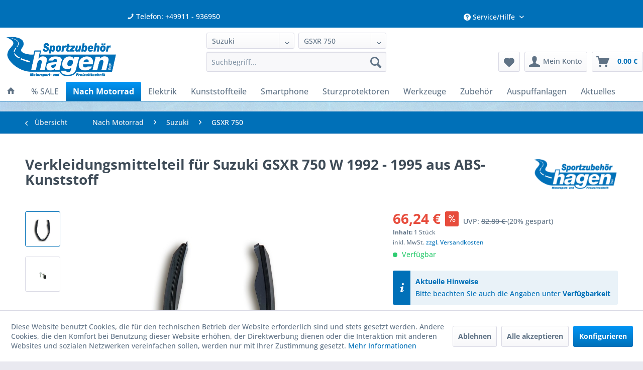

--- FILE ---
content_type: text/html; charset=UTF-8
request_url: https://www.hagenmotorsport.de/nach-motorrad/suzuki/gsxr-750/verkleidungsmittelteil-fuer-suzuki-gsxr-750-w-1992-1995-aus-abs-kunststoff-14924
body_size: 21627
content:
<!DOCTYPE html> <html class="no-js" lang="de" itemscope="itemscope" itemtype="https://schema.org/WebPage"> <head> <meta charset="utf-8"> <meta name="author" content="" /> <meta name="robots" content="index,follow" /> <meta name="revisit-after" content="15 days" /> <meta name="keywords" content="Seitenteil; Seitendeckel; Verkleidung; ABS-Verkleidung; " /> <meta name="description" content="Verkleidungsmittelteil für Suzuki GSXR 750 W 1992 - 1995 aus ABS-Kunststoff" /> <meta property="og:type" content="product" /> <meta property="og:site_name" content="Hagen GmbH Motorsportzubehör + Freizeittechnik" /> <meta property="og:url" content="https://www.hagenmotorsport.de/nach-motorrad/suzuki/gsxr-750/verkleidungsmittelteil-fuer-suzuki-gsxr-750-w-1992-1995-aus-abs-kunststoff-14924" /> <meta property="og:title" content="Verkleidungsmittelteil für Suzuki GSXR 750 W 1992 - 1995 aus ABS-Kunststoff" /> <meta property="og:description" content="Verkleidungsmittelteil für Suzuki GSXR 750 W 1992 - 1995 aus ABS-Kunststoff&amp;nbsp; lackierfähiger, glatter ABS-Kunststoff…" /> <meta property="og:image" content="https://www.hagenmotorsport.de/media/image/0f/20/b1/10-3720-OO-2.jpg" /> <meta property="product:brand" content="Hagen" /> <meta property="product:price" content="66,24" /> <meta property="product:product_link" content="https://www.hagenmotorsport.de/nach-motorrad/suzuki/gsxr-750/verkleidungsmittelteil-fuer-suzuki-gsxr-750-w-1992-1995-aus-abs-kunststoff-14924" /> <meta name="twitter:card" content="product" /> <meta name="twitter:site" content="Hagen GmbH Motorsportzubehör + Freizeittechnik" /> <meta name="twitter:title" content="Verkleidungsmittelteil für Suzuki GSXR 750 W 1992 - 1995 aus ABS-Kunststoff" /> <meta name="twitter:description" content="Verkleidungsmittelteil für Suzuki GSXR 750 W 1992 - 1995 aus ABS-Kunststoff&amp;nbsp; lackierfähiger, glatter ABS-Kunststoff…" /> <meta name="twitter:image" content="https://www.hagenmotorsport.de/media/image/0f/20/b1/10-3720-OO-2.jpg" /> <meta itemprop="copyrightHolder" content="Hagen GmbH Motorsportzubehör + Freizeittechnik" /> <meta itemprop="copyrightYear" content="2014" /> <meta itemprop="isFamilyFriendly" content="True" /> <meta itemprop="image" content="https://www.hagenmotorsport.de/media/image/22/1b/aa/logo-desktopXXjoIdAvyRkFZ.png" /> <meta name="viewport" content="width=device-width, initial-scale=1.0"> <meta name="mobile-web-app-capable" content="yes"> <meta name="apple-mobile-web-app-title" content="hagen Sportzubehör"> <meta name="apple-mobile-web-app-capable" content="yes"> <meta name="apple-mobile-web-app-status-bar-style" content="default"> <link rel="apple-touch-icon" href="https://www.hagenmotorsport.de/media/image/25/0b/47/kachel_iconMEek41yuDO5f8.png"> <link rel="shortcut icon" href="https://www.hagenmotorsport.de/media/unknown/02/07/f4/faviconc30Ue42lcsPfJ.ico"> <meta name="msapplication-navbutton-color" content="#0070b8" /> <meta name="application-name" content="Hagen GmbH Motorsportzubehör + Freizeittechnik" /> <meta name="msapplication-starturl" content="https://www.hagenmotorsport.de/" /> <meta name="msapplication-window" content="width=1024;height=768" /> <meta name="msapplication-TileImage" content="https://www.hagenmotorsport.de/media/image/25/0b/47/kachel_iconMEek41yuDO5f8.png"> <meta name="msapplication-TileColor" content="#0070b8"> <meta name="theme-color" content="#0070b8" /> <link rel="canonical" href="https://www.hagenmotorsport.de/nach-motorrad/suzuki/gsxr-750/verkleidungsmittelteil-fuer-suzuki-gsxr-750-w-1992-1995-aus-abs-kunststoff-14924" /> <title itemprop="name">Verkleidungsmittelteil für Suzuki GSXR 750 W 1992 - 1995 aus ABS-Kunststoff | Hagen GmbH Motorsportzubehör + Freizeittechnik</title> <link href="/web/cache/1761136605_0479eeb8bb0a3d84ec35cb901a186050.css" media="all" rel="stylesheet" type="text/css" /> <link href="/custom/hagenmotorsport/css/custom.css" media="all" rel="stylesheet" type="text/css" /> <style>img.lazy,img.lazyloading {background: url("[data-uri]") no-repeat 50% 50%;background-size: 20%;}</style> <script>
window.basketData = {
hasData: false,
data:[]
};
</script> <script>
var gaProperty = 'UA-108256986-3';
// Disable tracking if the opt-out cookie exists.
var disableStr = 'ga-disable-' + gaProperty;
if (document.cookie.indexOf(disableStr + '=true') > -1) {
window[disableStr] = true;
}
// Opt-out function
function gaOptout() {
document.cookie = disableStr + '=true; expires=Thu, 31 Dec 2199 23:59:59 UTC; path=/';
window[disableStr] = true;
}
</script> <div data-googleAnalytics="true" data-googleConversionID="" data-googleConversionLabel="" data-googleConversionLanguage="" data-googleTrackingID="UA-108256986-3" data-googleAnonymizeIp="1" data-googleOptOutCookie="1" data-googleTrackingLibrary="ua" data-realAmount="" data-showCookieNote="1" data-cookieNoteMode="1" > </div> <script type="text/javascript">
var gaProperty = 'UA-108256986-3';
var disableStr = 'ga-disable-' + gaProperty;
if (document.cookie.indexOf(disableStr + '=true') > -1) {
window[disableStr] = true;
}
function gaOptout() {
document.cookie = disableStr + '=true; expires=Thu, 31 Dec 2099 23:59:59 UTC; path=/';
window[disableStr] = true;
alert('Das Tracking durch Google Analytics wurde in Ihrem Browser für diese Website deaktiviert.');
}
</script> </head> <body class="is--ctl-detail is--act-index has-tanmar-reviews" > <div data-paypalUnifiedMetaDataContainer="true" data-paypalUnifiedRestoreOrderNumberUrl="https://www.hagenmotorsport.de/widgets/PaypalUnifiedOrderNumber/restoreOrderNumber" class="is--hidden"> </div> <div class="page-wrap"> <noscript class="noscript-main"> <div class="alert is--warning"> <div class="alert--icon"> <i class="icon--element icon--warning"></i> </div> <div class="alert--content"> Um Hagen&#x20;GmbH&#x20;Motorsportzubeh&#xF6;r&#x20;&#x2B;&#x20;Freizeittechnik in vollem Umfang nutzen zu k&ouml;nnen, empfehlen wir Ihnen Javascript in Ihrem Browser zu aktiveren. </div> </div> </noscript> <header class="header-main"> <div class="top-bar-background"> <div class="top-bar"> <div class="container block-group"> <div class="phone-container"><i class="icon--phone"></i><a href="tel:+49911936950"> Telefon: +49911 - 936950</a></div> <div id="google_translate_element"></div> <nav class="top-bar--navigation block" role="menubar">   <div class="navigation--entry entry--compare is--hidden" role="menuitem" aria-haspopup="true" data-drop-down-menu="true">   </div> <div class="navigation--entry entry--service has--drop-down" role="menuitem" aria-haspopup="true" data-drop-down-menu="true"> <i class="icon--service"></i> Service/Hilfe <ul class="service--list is--rounded" role="menu"> <li class="service--entry" role="menuitem"> <a class="service--link" href="javascript:openCookieConsentManager()" title="Cookie-Einstellungen" > Cookie-Einstellungen </a> </li> <li class="service--entry" role="menuitem"> <a class="service--link" href="https://www.hagenmotorsport.de/registerFC/index/sValidation/H" title="Händler-Login" > Händler-Login </a> </li> <li class="service--entry" role="menuitem"> <a class="service--link" href="https://www.hagenmotorsport.de/glossar/faq" title="Glossar / FAQ" > Glossar / FAQ </a> </li> <li class="service--entry" role="menuitem"> <a class="service--link" href="https://www.hagenmotorsport.de/kontaktformular" title="Kontakt" target="_self"> Kontakt </a> </li> </ul> </div> </nav> </div> </div> </div> <div class="container header--navigation"> <div class="logo-main block-group" role="banner"> <div class="logo--shop block"> <a class="logo--link" href="https://www.hagenmotorsport.de/" title="Hagen GmbH Motorsportzubehör + Freizeittechnik - zur Startseite wechseln"> <picture> <source srcset="https://www.hagenmotorsport.de/media/image/22/1b/aa/logo-desktopXXjoIdAvyRkFZ.png" media="(min-width: 78.75em)"> <source srcset="https://www.hagenmotorsport.de/media/image/22/1b/aa/logo-desktopXXjoIdAvyRkFZ.png" media="(min-width: 64em)"> <source srcset="https://www.hagenmotorsport.de/media/image/22/1b/aa/logo-desktopXXjoIdAvyRkFZ.png" media="(min-width: 48em)"> <img srcset="https://www.hagenmotorsport.de/media/image/11/ae/a0/logo-mobile3LgVQxpLR7q3q.png" alt="Hagen GmbH Motorsportzubehör + Freizeittechnik - zur Startseite wechseln" /> </picture> </a> </div> </div> <nav class="shop--navigation block-group"> <ul class="navigation--list block-group" role="menubar"> <li class="navigation--entry entry--menu-left" role="menuitem"> <a class="entry--link entry--trigger btn is--icon-left" href="#offcanvas--left" data-offcanvas="true" data-offCanvasSelector=".sidebar-main" aria-label="Menü"> <i class="icon--menu"></i> Menü </a> </li> <li class="navigation--entry entry--search" role="menuitem" data-search="true" aria-haspopup="true" data-minLength="3"> <a class="btn entry--link entry--trigger" href="#show-hide--search" title="Suche anzeigen / schließen" aria-label="Suche anzeigen / schließen"> <i class="icon--search"></i> <span class="search--display">Suchen</span> </a> <div class="iFilterCategorySearchbar iFilter2Levels" data-current-category="4245"> <div class="iFilterCategorySearchbarInner"> <label></label> <form class="action--content first block iFilterCategorySearchbarSupplierForm" method="get" action=""> <input type="hidden" name="" value="1"> <select class="action--field" data-class="sort--select"> <option value="0">Marke</option> <option value="301">Aprilia</option> <option value="305">BMW</option> <option value="309">Ducati</option> <option value="6727">Harley Davidson</option> <option value="313">Honda</option> <option value="317">Kawasaki</option> <option value="321">KTM</option> <option selected="selected" value="325">Suzuki</option> <option value="329">Triumph</option> <option value="333">Yamaha</option> </select> </form> <form class="action--content block iFilterCategorySearchbarSeriesForm iFilterCategoryDeactive" method="get" action=""> <input type="hidden" name="" value="1"> <select class="action--field" disabled="disabled" data-class="sort--select"> <option selected="selected" value="0">Modell</option> </select> </form> </div> </div> <form action="/search" method="get" class="main-search--form"> <input type="search" name="sSearch" aria-label="Suchbegriff..." class="main-search--field" autocomplete="off" autocapitalize="off" placeholder="Suchbegriff..." maxlength="30" /> <button type="submit" class="main-search--button" aria-label="Suchen"> <i class="icon--search"></i> <span class="main-search--text">Suchen</span> </button> <div class="form--ajax-loader">&nbsp;</div> </form> <div class="main-search--results"></div> </li>  <li class="navigation--entry entry--notepad" role="menuitem"> <a href="https://www.hagenmotorsport.de/note" title="Merkzettel" aria-label="Merkzettel" class="btn"> <i class="icon--heart"></i> </a> </li> <li class="navigation--entry entry--account with-slt" role="menuitem" data-offcanvas="true" data-offCanvasSelector=".account--dropdown-navigation"> <a href="https://www.hagenmotorsport.de/account" title="Mein Konto" aria-label="Mein Konto" class="btn is--icon-left entry--link account--link"> <i class="icon--account"></i> <span class="account--display"> Mein Konto </span> </a> <div class="account--dropdown-navigation"> <div class="navigation--smartphone"> <div class="entry--close-off-canvas"> <a href="#close-account-menu" class="account--close-off-canvas" title="Menü schließen" aria-label="Menü schließen"> Menü schließen <i class="icon--arrow-right"></i> </a> </div> </div> <div class="account--menu is--rounded is--personalized"> <span class="navigation--headline"> Mein Konto </span> <div class="account--menu-container"> <ul class="sidebar--navigation navigation--list is--level0 show--active-items"> <li class="navigation--entry"> <span class="navigation--signin"> <a href="https://www.hagenmotorsport.de/account#hide-registration" class="blocked--link btn is--primary navigation--signin-btn" data-collapseTarget="#registration" data-action="close"> Anmelden </a> <span class="navigation--register"> oder <a href="https://www.hagenmotorsport.de/account#show-registration" class="blocked--link" data-collapseTarget="#registration" data-action="open"> registrieren </a> </span> </span> </li> <li class="navigation--entry"> <a href="https://www.hagenmotorsport.de/account" title="Übersicht" class="navigation--link"> Übersicht </a> </li> <li class="navigation--entry"> <a href="https://www.hagenmotorsport.de/account/profile" title="Persönliche Daten" class="navigation--link" rel="nofollow"> Persönliche Daten </a> </li> <li class="navigation--entry"> <a href="https://www.hagenmotorsport.de/address/index/sidebar/" title="Adressen" class="navigation--link" rel="nofollow"> Adressen </a> </li> <li class="navigation--entry"> <a href="https://www.hagenmotorsport.de/account/payment" title="Zahlungsarten" class="navigation--link" rel="nofollow"> Zahlungsarten </a> </li> <li class="navigation--entry"> <a href="https://www.hagenmotorsport.de/account/orders" title="Bestellungen" class="navigation--link" rel="nofollow"> Bestellungen </a> </li> <li class="navigation--entry"> <a href="https://www.hagenmotorsport.de/VioCustomerDocuments/listDocuments" title="" class="navigation--link"> Meine Dokumente </a> </li> <li class="navigation--entry"> <a href="https://www.hagenmotorsport.de/account/downloads" title="Sofortdownloads" class="navigation--link" rel="nofollow"> Sofortdownloads </a> </li> <li class="navigation--entry"> <a href="https://www.hagenmotorsport.de/note" title="Merkzettel" class="navigation--link" rel="nofollow"> Merkzettel </a> </li> </ul> </div> </div> </div> </li> <li class="navigation--entry entry--cart" role="menuitem"> <a class="btn is--icon-left cart--link" href="https://www.hagenmotorsport.de/checkout/cart" title="Warenkorb" aria-label="Warenkorb"> <span class="cart--display"> Warenkorb </span> <span class="badge is--primary is--minimal cart--quantity is--hidden">0</span> <i class="icon--basket"></i> <span class="cart--amount"> 0,00&nbsp;&euro; </span> </a> <div class="ajax-loader">&nbsp;</div> </li>  </ul> </nav> <div class="container--ajax-cart" data-collapse-cart="true" data-displayMode="offcanvas"></div> </div> </header> <nav class="navigation-main"> <div class="container" data-menu-scroller="true" data-listSelector=".navigation--list.container" data-viewPortSelector=".navigation--list-wrapper"> <div class="navigation--list-wrapper"> <ul class="navigation--list container" role="menubar" itemscope="itemscope" itemtype="https://schema.org/SiteNavigationElement"> <li class="navigation--entry is--home" role="menuitem"> <a class="navigation--link is--first" href="https://www.hagenmotorsport.de/" title="Home" itemprop="url"> <i class="icon--house"></i> </a> </li> <li class="navigation--entry" role="menuitem"> <a class="navigation--link" href="https://www.hagenmotorsport.de/sale" title="% SALE" aria-label="% SALE" itemprop="url"> <span itemprop="name">% SALE</span> </a> </li><li class="navigation--entry is--active" role="menuitem"> <a class="navigation--link is--active" href="https://www.hagenmotorsport.de/nach-motorrad" title="Nach Motorrad" aria-label="Nach Motorrad" itemprop="url"> <span itemprop="name">Nach Motorrad</span> </a> </li><li class="navigation--entry" role="menuitem"> <a class="navigation--link" href="https://www.hagenmotorsport.de/elektrik" title="Elektrik" aria-label="Elektrik" itemprop="url"> <span itemprop="name">Elektrik</span> </a> </li><li class="navigation--entry" role="menuitem"> <a class="navigation--link" href="https://www.hagenmotorsport.de/kunststoffteile" title="Kunststoffteile" aria-label="Kunststoffteile" itemprop="url"> <span itemprop="name">Kunststoffteile</span> </a> </li><li class="navigation--entry" role="menuitem"> <a class="navigation--link" href="https://www.hagenmotorsport.de/smartphone" title="Smartphone" aria-label="Smartphone" itemprop="url"> <span itemprop="name">Smartphone</span> </a> </li><li class="navigation--entry" role="menuitem"> <a class="navigation--link" href="https://www.hagenmotorsport.de/sturzprotektoren" title="Sturzprotektoren" aria-label="Sturzprotektoren" itemprop="url"> <span itemprop="name">Sturzprotektoren</span> </a> </li><li class="navigation--entry" role="menuitem"> <a class="navigation--link" href="https://www.hagenmotorsport.de/werkzeuge" title="Werkzeuge" aria-label="Werkzeuge" itemprop="url"> <span itemprop="name">Werkzeuge</span> </a> </li><li class="navigation--entry" role="menuitem"> <a class="navigation--link" href="https://www.hagenmotorsport.de/zubehoer" title="Zubehör" aria-label="Zubehör" itemprop="url"> <span itemprop="name">Zubehör</span> </a> </li><li class="navigation--entry" role="menuitem"> <a class="navigation--link" href="https://www.scorpionexhausts.de/" title="Auspuffanlagen" aria-label="Auspuffanlagen" itemprop="url" target="_blank" rel="nofollow noopener"> <span itemprop="name">Auspuffanlagen</span> </a> </li><li class="navigation--entry" role="menuitem"> <a class="navigation--link" href="https://www.hagenmotorsport.de/aktuelles" title="Aktuelles" aria-label="Aktuelles" itemprop="url"> <span itemprop="name">Aktuelles</span> </a> </li> </ul> </div> <div class="advanced-menu" data-advanced-menu="true" data-hoverDelay="500"> <div class="menu--container"> <div class="button-container"> <a href="https://www.hagenmotorsport.de/sale" class="button--category" aria-label="Zur Kategorie % SALE" title="Zur Kategorie % SALE"> <i class="icon--arrow-right"></i> Zur Kategorie % SALE </a> <span class="button--close"> <i class="icon--cross"></i> </span> </div> <div class="content--wrapper has--content has--teaser"> <ul class="menu--list menu--level-0 columns--2" style="width: 50%;"> <li class="menu--list-item item--level-0" style="width: 100%"> <a href="https://www.hagenmotorsport.de/sale/hagen-inventurverkauf" class="menu--list-item-link" aria-label="Hagen Inventurverkauf" title="Hagen Inventurverkauf">Hagen Inventurverkauf</a> </li> </ul> <div class="menu--delimiter" style="right: 50%;"></div> <div class="menu--teaser" style="width: 50%;"> <div class="teaser--headline">Aktuelle Aktionen</div> <div class="teaser--text"> Hier finden Sie aktuelle Angebote zu Sonderpreisen für bestimmte Artikelgruppen - zeitlich begrenzt und nur solange Vorrat reicht! Es handelt sich um&nbsp; reguläre Ware mit voller Garantie , der Sonderpreis gilt nur für den Aktionszeitraum!... <a class="teaser--text-link" href="https://www.hagenmotorsport.de/sale" aria-label="mehr erfahren" title="mehr erfahren"> mehr erfahren </a> </div> </div> </div> </div> <div class="menu--container"> <div class="button-container"> <a href="https://www.hagenmotorsport.de/nach-motorrad" class="button--category" aria-label="Zur Kategorie Nach Motorrad" title="Zur Kategorie Nach Motorrad"> <i class="icon--arrow-right"></i> Zur Kategorie Nach Motorrad </a> <span class="button--close"> <i class="icon--cross"></i> </span> </div> <div class="content--wrapper has--content has--teaser"> <ul class="menu--list menu--level-0 columns--2" style="width: 50%;"> <li class="menu--list-item item--level-0" style="width: 100%"> <a href="https://www.hagenmotorsport.de/nach-motorrad/aprilia" class="menu--list-item-link" aria-label="Aprilia" title="Aprilia">Aprilia</a> </li> <li class="menu--list-item item--level-0" style="width: 100%"> <a href="https://www.hagenmotorsport.de/nach-motorrad/bmw" class="menu--list-item-link" aria-label="BMW" title="BMW">BMW</a> </li> <li class="menu--list-item item--level-0" style="width: 100%"> <a href="https://www.hagenmotorsport.de/nach-motorrad/ducati" class="menu--list-item-link" aria-label="Ducati" title="Ducati">Ducati</a> </li> <li class="menu--list-item item--level-0" style="width: 100%"> <a href="https://www.hagenmotorsport.de/nach-motorrad/harley-davidson" class="menu--list-item-link" aria-label="Harley Davidson" title="Harley Davidson">Harley Davidson</a> </li> <li class="menu--list-item item--level-0" style="width: 100%"> <a href="https://www.hagenmotorsport.de/nach-motorrad/honda" class="menu--list-item-link" aria-label="Honda" title="Honda">Honda</a> </li> <li class="menu--list-item item--level-0" style="width: 100%"> <a href="https://www.hagenmotorsport.de/nach-motorrad/kawasaki" class="menu--list-item-link" aria-label="Kawasaki" title="Kawasaki">Kawasaki</a> </li> <li class="menu--list-item item--level-0" style="width: 100%"> <a href="https://www.hagenmotorsport.de/nach-motorrad/ktm" class="menu--list-item-link" aria-label="KTM" title="KTM">KTM</a> </li> <li class="menu--list-item item--level-0" style="width: 100%"> <a href="https://www.hagenmotorsport.de/nach-motorrad/suzuki" class="menu--list-item-link" aria-label="Suzuki" title="Suzuki">Suzuki</a> </li> <li class="menu--list-item item--level-0" style="width: 100%"> <a href="https://www.hagenmotorsport.de/nach-motorrad/triumph" class="menu--list-item-link" aria-label="Triumph" title="Triumph">Triumph</a> </li> <li class="menu--list-item item--level-0" style="width: 100%"> <a href="https://www.hagenmotorsport.de/nach-motorrad/yamaha" class="menu--list-item-link" aria-label="Yamaha" title="Yamaha">Yamaha</a> </li> </ul> <div class="menu--delimiter" style="right: 50%;"></div> <div class="menu--teaser" style="width: 50%;"> <div class="teaser--headline">Nach Motorrad suchen</div> <div class="teaser--text"> Hier einfach über Marke und Modell stöbern! <a class="teaser--text-link" href="https://www.hagenmotorsport.de/nach-motorrad" aria-label="mehr erfahren" title="mehr erfahren"> mehr erfahren </a> </div> </div> </div> </div> <div class="menu--container"> <div class="button-container"> <a href="https://www.hagenmotorsport.de/elektrik" class="button--category" aria-label="Zur Kategorie Elektrik" title="Zur Kategorie Elektrik"> <i class="icon--arrow-right"></i> Zur Kategorie Elektrik </a> <span class="button--close"> <i class="icon--cross"></i> </span> </div> <div class="content--wrapper has--content has--teaser"> <ul class="menu--list menu--level-0 columns--2" style="width: 50%;"> <li class="menu--list-item item--level-0" style="width: 100%"> <a href="https://www.hagenmotorsport.de/elektrik/heizgriffe" class="menu--list-item-link" aria-label="Heizgriffe" title="Heizgriffe">Heizgriffe</a> </li> <li class="menu--list-item item--level-0" style="width: 100%"> <a href="https://www.hagenmotorsport.de/elektrik/beleuchtung" class="menu--list-item-link" aria-label="Beleuchtung" title="Beleuchtung">Beleuchtung</a> </li> <li class="menu--list-item item--level-0" style="width: 100%"> <a href="https://www.hagenmotorsport.de/elektrik/ganganzeigen" class="menu--list-item-link" aria-label="Ganganzeigen" title="Ganganzeigen">Ganganzeigen</a> </li> <li class="menu--list-item item--level-0" style="width: 100%"> <a href="https://www.hagenmotorsport.de/elektrik/tachometer" class="menu--list-item-link" aria-label="Tachometer" title="Tachometer">Tachometer</a> </li> </ul> <div class="menu--delimiter" style="right: 50%;"></div> <div class="menu--teaser" style="width: 50%;"> <a href="https://www.hagenmotorsport.de/elektrik" aria-label="Zur Kategorie Elektrik" title="Zur Kategorie Elektrik" class="teaser--image" style="background-image: url(https://www.hagenmotorsport.de/media/image/38/94/89/elektrik.png);"></a> <div class="teaser--headline">Elektrik für Motorräder und Quads</div> <div class="teaser--text"> Alle elektrischen Bauteile unseres Angebotes - von der Ganganzeige über die Beleuchtung bis zum Blinker! Aktuelle LED-Scheinwerfer finden sich genauso wir LED-Blinker und die zugehörigen Relais Wer genauere Beratung wünscht erreicht uns unter... <a class="teaser--text-link" href="https://www.hagenmotorsport.de/elektrik" aria-label="mehr erfahren" title="mehr erfahren"> mehr erfahren </a> </div> </div> </div> </div> <div class="menu--container"> <div class="button-container"> <a href="https://www.hagenmotorsport.de/kunststoffteile" class="button--category" aria-label="Zur Kategorie Kunststoffteile" title="Zur Kategorie Kunststoffteile"> <i class="icon--arrow-right"></i> Zur Kategorie Kunststoffteile </a> <span class="button--close"> <i class="icon--cross"></i> </span> </div> <div class="content--wrapper has--content has--teaser"> <ul class="menu--list menu--level-0 columns--2" style="width: 50%;"> <li class="menu--list-item item--level-0" style="width: 100%"> <a href="https://www.hagenmotorsport.de/kunststoffteile/verkleidungsteile" class="menu--list-item-link" aria-label="Verkleidungsteile" title="Verkleidungsteile">Verkleidungsteile</a> </li> <li class="menu--list-item item--level-0" style="width: 100%"> <a href="https://www.hagenmotorsport.de/kunststoffteile/bugspoiler" class="menu--list-item-link" aria-label="Bugspoiler" title="Bugspoiler">Bugspoiler</a> </li> <li class="menu--list-item item--level-0" style="width: 100%"> <a href="https://www.hagenmotorsport.de/kunststoffteile/carbonteile" class="menu--list-item-link" aria-label="Carbonteile" title="Carbonteile">Carbonteile</a> </li> <li class="menu--list-item item--level-0" style="width: 100%"> <a href="https://www.hagenmotorsport.de/kunststoffteile/heckinnenverkleidungen" class="menu--list-item-link" aria-label="Heckinnenverkleidungen" title="Heckinnenverkleidungen">Heckinnenverkleidungen</a> </li> <li class="menu--list-item item--level-0" style="width: 100%"> <a href="https://www.hagenmotorsport.de/kunststoffteile/hinterradabdeckungen" class="menu--list-item-link" aria-label="Hinterradabdeckungen" title="Hinterradabdeckungen">Hinterradabdeckungen</a> </li> <li class="menu--list-item item--level-0" style="width: 100%"> <a href="https://www.hagenmotorsport.de/kunststoffteile/kuehlerverkleidungen" class="menu--list-item-link" aria-label="Kühlerverkleidungen" title="Kühlerverkleidungen">Kühlerverkleidungen</a> </li> <li class="menu--list-item item--level-0" style="width: 100%"> <a href="https://www.hagenmotorsport.de/kunststoffteile/kotfluegel" class="menu--list-item-link" aria-label="Kotflügel" title="Kotflügel">Kotflügel</a> </li> </ul> <div class="menu--delimiter" style="right: 50%;"></div> <div class="menu--teaser" style="width: 50%;"> <a href="https://www.hagenmotorsport.de/kunststoffteile" aria-label="Zur Kategorie Kunststoffteile" title="Zur Kategorie Kunststoffteile" class="teaser--image" style="background-image: url(https://www.hagenmotorsport.de/media/image/30/24/8c/kunststoffteile.jpg);"></a> <div class="teaser--headline">Kunststoffteile</div> <div class="teaser--text"> Kunststoffteile aus stabilem GFK auf Wunsch in Serienfarbe lackiert - vom Bugspoiler bis zur Hinterradabdeckung für viele Modelle erhältlich! Das innovative Design garantiert eine ansprechende Optik auch für ältere Modelle! Bitte geben Sie bei... <a class="teaser--text-link" href="https://www.hagenmotorsport.de/kunststoffteile" aria-label="mehr erfahren" title="mehr erfahren"> mehr erfahren </a> </div> </div> </div> </div> <div class="menu--container"> <div class="button-container"> <a href="https://www.hagenmotorsport.de/smartphone" class="button--category" aria-label="Zur Kategorie Smartphone" title="Zur Kategorie Smartphone"> <i class="icon--arrow-right"></i> Zur Kategorie Smartphone </a> <span class="button--close"> <i class="icon--cross"></i> </span> </div> <div class="content--wrapper has--teaser"> <div class="menu--teaser" style="width: 100%;"> <a href="https://www.hagenmotorsport.de/smartphone" aria-label="Zur Kategorie Smartphone" title="Zur Kategorie Smartphone" class="teaser--image" style="background-image: url(https://www.hagenmotorsport.de/media/image/65/a3/f5/Daytona_Smartphonehalter_3.jpg);"></a> <div class="teaser--headline">Smartphonezubehör</div> <div class="teaser--text"> Zubehör für Smartphones und Navis speziell für den Einsatz auf Motorrädern, Fahrrädern und Quads Alle Produkte sind für den Outdooreinsatz ausgelegt - robust, stoß- und spritzwassergeschützt. Die Befestigung erfolgt mit hochwertigen... <a class="teaser--text-link" href="https://www.hagenmotorsport.de/smartphone" aria-label="mehr erfahren" title="mehr erfahren"> mehr erfahren </a> </div> </div> </div> </div> <div class="menu--container"> <div class="button-container"> <a href="https://www.hagenmotorsport.de/sturzprotektoren" class="button--category" aria-label="Zur Kategorie Sturzprotektoren" title="Zur Kategorie Sturzprotektoren"> <i class="icon--arrow-right"></i> Zur Kategorie Sturzprotektoren </a> <span class="button--close"> <i class="icon--cross"></i> </span> </div> <div class="content--wrapper has--content has--teaser"> <ul class="menu--list menu--level-0 columns--2" style="width: 50%;"> <li class="menu--list-item item--level-0" style="width: 100%"> <a href="https://www.hagenmotorsport.de/sturzprotektoren/motorschutzdeckel" class="menu--list-item-link" aria-label="Motorschutzdeckel" title="Motorschutzdeckel">Motorschutzdeckel</a> </li> <li class="menu--list-item item--level-0" style="width: 100%"> <a href="https://www.hagenmotorsport.de/sturzprotektoren/schutzbuegel" class="menu--list-item-link" aria-label="Schutzbügel" title="Schutzbügel">Schutzbügel</a> </li> </ul> <div class="menu--delimiter" style="right: 50%;"></div> <div class="menu--teaser" style="width: 50%;"> <div class="teaser--headline">Sturzprotektoren</div> <div class="teaser--text"> Kunststoffprotektoren für den Fall eines Falles - spart Geld und sieht gut aus! <a class="teaser--text-link" href="https://www.hagenmotorsport.de/sturzprotektoren" aria-label="mehr erfahren" title="mehr erfahren"> mehr erfahren </a> </div> </div> </div> </div> <div class="menu--container"> <div class="button-container"> <a href="https://www.hagenmotorsport.de/werkzeuge" class="button--category" aria-label="Zur Kategorie Werkzeuge" title="Zur Kategorie Werkzeuge"> <i class="icon--arrow-right"></i> Zur Kategorie Werkzeuge </a> <span class="button--close"> <i class="icon--cross"></i> </span> </div> <div class="content--wrapper has--teaser"> <div class="menu--teaser" style="width: 100%;"> <div class="teaser--headline">Werkzeuge speziell für die Motorradwerkstatt</div> <div class="teaser--text"> Hier findet sich praktisches Werkzeug nicht nur für Motorrad und Quad! Neben universell einsetzbaren Tools findet sich auch hochwertiges Spezialwerkzeug auch zum Einsatz in der Profiwerkstatt Auch verschiedene Kleinteile und Zubehör für die... <a class="teaser--text-link" href="https://www.hagenmotorsport.de/werkzeuge" aria-label="mehr erfahren" title="mehr erfahren"> mehr erfahren </a> </div> </div> </div> </div> <div class="menu--container"> <div class="button-container"> <a href="https://www.hagenmotorsport.de/zubehoer" class="button--category" aria-label="Zur Kategorie Zubehör" title="Zur Kategorie Zubehör"> <i class="icon--arrow-right"></i> Zur Kategorie Zubehör </a> <span class="button--close"> <i class="icon--cross"></i> </span> </div> <div class="content--wrapper has--content has--teaser"> <ul class="menu--list menu--level-0 columns--2" style="width: 50%;"> <li class="menu--list-item item--level-0" style="width: 100%"> <a href="https://www.hagenmotorsport.de/zubehoer/instrumente" class="menu--list-item-link" aria-label="Instrumente" title="Instrumente">Instrumente</a> </li> <li class="menu--list-item item--level-0" style="width: 100%"> <a href="https://www.hagenmotorsport.de/zubehoer/lenker" class="menu--list-item-link" aria-label="Lenker" title="Lenker">Lenker</a> </li> <li class="menu--list-item item--level-0" style="width: 100%"> <a href="https://www.hagenmotorsport.de/zubehoer/riser" class="menu--list-item-link" aria-label="Riser" title="Riser">Riser</a> </li> <li class="menu--list-item item--level-0" style="width: 100%"> <a href="https://www.hagenmotorsport.de/zubehoer/sitzbaenke" class="menu--list-item-link" aria-label="Sitzbänke" title="Sitzbänke">Sitzbänke</a> </li> <li class="menu--list-item item--level-0" style="width: 100%"> <a href="https://www.hagenmotorsport.de/zubehoer/taschen-und-leder" class="menu--list-item-link" aria-label="Taschen und Leder" title="Taschen und Leder">Taschen und Leder</a> </li> <li class="menu--list-item item--level-0" style="width: 100%"> <a href="https://www.hagenmotorsport.de/zubehoer/sitzauflagen-comfy" class="menu--list-item-link" aria-label="Sitzauflagen Comfy" title="Sitzauflagen Comfy">Sitzauflagen Comfy</a> </li> </ul> <div class="menu--delimiter" style="right: 50%;"></div> <div class="menu--teaser" style="width: 50%;"> <div class="teaser--headline">Zubehör für Motorräder und Quads</div> <div class="teaser--text"> Alle Produkte rund um die Motorradtechnik! Von Motorradinstrumenten über Lenker, Lenkerhalter, Riser bis hin zu Sitzbänken und Ledertaschen gibt es hier alles für das perfekte Styling Sollten Sie etwas nicht finden, rufen Sie einfach unter... <a class="teaser--text-link" href="https://www.hagenmotorsport.de/zubehoer" aria-label="mehr erfahren" title="mehr erfahren"> mehr erfahren </a> </div> </div> </div> </div> <div class="menu--container"> <div class="button-container"> <a href="https://www.scorpionexhausts.de/" class="button--category" aria-label="Zur Kategorie Auspuffanlagen" title="Zur Kategorie Auspuffanlagen" rel="nofollow noopener"> <i class="icon--arrow-right"></i> Zur Kategorie Auspuffanlagen </a> <span class="button--close"> <i class="icon--cross"></i> </span> </div> </div> <div class="menu--container"> <div class="button-container"> <a href="https://www.hagenmotorsport.de/aktuelles" class="button--category" aria-label="Zur Kategorie Aktuelles" title="Zur Kategorie Aktuelles"> <i class="icon--arrow-right"></i> Zur Kategorie Aktuelles </a> <span class="button--close"> <i class="icon--cross"></i> </span> </div> <div class="content--wrapper has--teaser"> <div class="menu--teaser" style="width: 100%;"> <div class="teaser--headline">Aktuelles</div> <div class="teaser--text"> Aktuelle Nachrichten bei Hagen GmbH Motorsportzubehör + Freizeittechnik Immer auf dem Laufenden bleiben - hier finden sie die neuen Techniktrends&nbsp; und Infos! <a class="teaser--text-link" href="https://www.hagenmotorsport.de/aktuelles" aria-label="mehr erfahren" title="mehr erfahren"> mehr erfahren </a> </div> </div> </div> </div> </div> </div> </nav> <div class="onco-filter-nav-bar"> <div class="container"> <div class="compatibility-filter-wr onco-inline">  <div class="compatibility-filter-container" data-instance="0" data-is-by-name="false" data-article-id="" data-custom-submit-action="" data-allow-incomplete="true"> <ul> <li class=" "> <label> <select data-level="0" data-no-fancy-select="true"> <option disabled="disabled" selected="selected">Marke</option> <option value="40" data-name="BMW" >BMW</option> <option value="90" data-name="Buell" >Buell</option> <option value="192" data-name="Harley Davidson" >Harley Davidson</option> <option value="227" data-name="Honda" >Honda</option> <option value="384" data-name="Indian" >Indian</option> <option value="391" data-name="Kawasaki" >Kawasaki</option> <option value="612" data-name="Suzuki" >Suzuki</option> <option value="704" data-name="Triumph" >Triumph</option> <option value="754" data-name="Yamaha" >Yamaha</option> </select> </label> </li> <li class=" is--empty"> <label> <select disabled="disabled" data-no-fancy-select="true"> <option disabled="disabled" selected="selected">Typ</option> </select> </label> </li> <li class=" is--empty"> <label> <select disabled="disabled" data-no-fancy-select="true"> <option disabled="disabled" selected="selected">Modell</option> </select> </label> </li> <li class=" is--empty"> <label> <select disabled="disabled" data-no-fancy-select="true"> <option disabled="disabled" selected="selected">Baujahr</option> </select> </label> </li> <li class="submit-link-wr"> <a href="#" data-action="submit-compatibility-filter" class="onco-compatibility-submit-link is--disabled">Auswählen</a> </li> </ul> </div>  </div> </div> </div> <section class="content-main container block-group"> <nav class="content--breadcrumb block"> <a class="breadcrumb--button breadcrumb--link" href="https://www.hagenmotorsport.de/nach-motorrad/suzuki/gsxr-750" title="Übersicht"> <i class="icon--arrow-left"></i> <span class="breadcrumb--title">Übersicht</span> </a> <ul class="breadcrumb--list" role="menu" itemscope itemtype="https://schema.org/BreadcrumbList"> <li role="menuitem" class="breadcrumb--entry" itemprop="itemListElement" itemscope itemtype="https://schema.org/ListItem"> <a class="breadcrumb--link" href="https://www.hagenmotorsport.de/nach-motorrad" title="Nach Motorrad" itemprop="item"> <link itemprop="url" href="https://www.hagenmotorsport.de/nach-motorrad" /> <span class="breadcrumb--title" itemprop="name">Nach Motorrad</span> </a> <meta itemprop="position" content="0" /> </li> <li role="none" class="breadcrumb--separator"> <i class="icon--arrow-right"></i> </li> <li role="menuitem" class="breadcrumb--entry" itemprop="itemListElement" itemscope itemtype="https://schema.org/ListItem"> <a class="breadcrumb--link" href="https://www.hagenmotorsport.de/nach-motorrad/suzuki" title="Suzuki" itemprop="item"> <link itemprop="url" href="https://www.hagenmotorsport.de/nach-motorrad/suzuki" /> <span class="breadcrumb--title" itemprop="name">Suzuki</span> </a> <meta itemprop="position" content="1" /> </li> <li role="none" class="breadcrumb--separator"> <i class="icon--arrow-right"></i> </li> <li role="menuitem" class="breadcrumb--entry is--active" itemprop="itemListElement" itemscope itemtype="https://schema.org/ListItem"> <a class="breadcrumb--link" href="https://www.hagenmotorsport.de/nach-motorrad/suzuki/gsxr-750" title="GSXR 750" itemprop="item"> <link itemprop="url" href="https://www.hagenmotorsport.de/nach-motorrad/suzuki/gsxr-750" /> <span class="breadcrumb--title" itemprop="name">GSXR 750</span> </a> <meta itemprop="position" content="2" /> </li> </ul> </nav> <nav class="product--navigation"> <a href="#" class="navigation--link link--prev"> <div class="link--prev-button"> <span class="link--prev-inner">Zurück</span> </div> <div class="image--wrapper"> <div class="image--container"></div> </div> </a> <a href="#" class="navigation--link link--next"> <div class="link--next-button"> <span class="link--next-inner">Vor</span> </div> <div class="image--wrapper"> <div class="image--container"></div> </div> </a> </nav> <div class="content-main--inner"> <div id='cookie-consent' class='off-canvas is--left block-transition' data-cookie-consent-manager='true' data-cookieTimeout='60'> <div class='cookie-consent--header cookie-consent--close'> Cookie-Einstellungen <i class="icon--arrow-right"></i> </div> <div class='cookie-consent--description'> Diese Website benutzt Cookies, die für den technischen Betrieb der Website erforderlich sind und stets gesetzt werden. Andere Cookies, die den Komfort bei Benutzung dieser Website erhöhen, der Direktwerbung dienen oder die Interaktion mit anderen Websites und sozialen Netzwerken vereinfachen sollen, werden nur mit Ihrer Zustimmung gesetzt. </div> <div class='cookie-consent--configuration'> <div class='cookie-consent--configuration-header'> <div class='cookie-consent--configuration-header-text'>Konfiguration</div> </div> <div class='cookie-consent--configuration-main'> <div class='cookie-consent--group'> <input type="hidden" class="cookie-consent--group-name" value="technical" /> <label class="cookie-consent--group-state cookie-consent--state-input cookie-consent--required"> <input type="checkbox" name="technical-state" class="cookie-consent--group-state-input" disabled="disabled" checked="checked"/> <span class="cookie-consent--state-input-element"></span> </label> <div class='cookie-consent--group-title' data-collapse-panel='true' data-contentSiblingSelector=".cookie-consent--group-container"> <div class="cookie-consent--group-title-label cookie-consent--state-label"> Technisch erforderlich </div> <span class="cookie-consent--group-arrow is-icon--right"> <i class="icon--arrow-right"></i> </span> </div> <div class='cookie-consent--group-container'> <div class='cookie-consent--group-description'> Diese Cookies sind für die Grundfunktionen des Shops notwendig. </div> <div class='cookie-consent--cookies-container'> <div class='cookie-consent--cookie'> <input type="hidden" class="cookie-consent--cookie-name" value="cookieDeclined" /> <label class="cookie-consent--cookie-state cookie-consent--state-input cookie-consent--required"> <input type="checkbox" name="cookieDeclined-state" class="cookie-consent--cookie-state-input" disabled="disabled" checked="checked" /> <span class="cookie-consent--state-input-element"></span> </label> <div class='cookie--label cookie-consent--state-label'> "Alle Cookies ablehnen" Cookie </div> </div> <div class='cookie-consent--cookie'> <input type="hidden" class="cookie-consent--cookie-name" value="allowCookie" /> <label class="cookie-consent--cookie-state cookie-consent--state-input cookie-consent--required"> <input type="checkbox" name="allowCookie-state" class="cookie-consent--cookie-state-input" disabled="disabled" checked="checked" /> <span class="cookie-consent--state-input-element"></span> </label> <div class='cookie--label cookie-consent--state-label'> "Alle Cookies annehmen" Cookie </div> </div> <div class='cookie-consent--cookie'> <input type="hidden" class="cookie-consent--cookie-name" value="shop" /> <label class="cookie-consent--cookie-state cookie-consent--state-input cookie-consent--required"> <input type="checkbox" name="shop-state" class="cookie-consent--cookie-state-input" disabled="disabled" checked="checked" /> <span class="cookie-consent--state-input-element"></span> </label> <div class='cookie--label cookie-consent--state-label'> Ausgewählter Shop </div> </div> <div class='cookie-consent--cookie'> <input type="hidden" class="cookie-consent--cookie-name" value="csrf_token" /> <label class="cookie-consent--cookie-state cookie-consent--state-input cookie-consent--required"> <input type="checkbox" name="csrf_token-state" class="cookie-consent--cookie-state-input" disabled="disabled" checked="checked" /> <span class="cookie-consent--state-input-element"></span> </label> <div class='cookie--label cookie-consent--state-label'> CSRF-Token </div> </div> <div class='cookie-consent--cookie'> <input type="hidden" class="cookie-consent--cookie-name" value="cookiePreferences" /> <label class="cookie-consent--cookie-state cookie-consent--state-input cookie-consent--required"> <input type="checkbox" name="cookiePreferences-state" class="cookie-consent--cookie-state-input" disabled="disabled" checked="checked" /> <span class="cookie-consent--state-input-element"></span> </label> <div class='cookie--label cookie-consent--state-label'> Cookie-Einstellungen </div> </div> <div class='cookie-consent--cookie'> <input type="hidden" class="cookie-consent--cookie-name" value="x-cache-context-hash" /> <label class="cookie-consent--cookie-state cookie-consent--state-input cookie-consent--required"> <input type="checkbox" name="x-cache-context-hash-state" class="cookie-consent--cookie-state-input" disabled="disabled" checked="checked" /> <span class="cookie-consent--state-input-element"></span> </label> <div class='cookie--label cookie-consent--state-label'> Individuelle Preise </div> </div> <div class='cookie-consent--cookie'> <input type="hidden" class="cookie-consent--cookie-name" value="onco_object" /> <label class="cookie-consent--cookie-state cookie-consent--state-input cookie-consent--required"> <input type="checkbox" name="onco_object-state" class="cookie-consent--cookie-state-input" disabled="disabled" checked="checked" /> <span class="cookie-consent--state-input-element"></span> </label> <div class='cookie--label cookie-consent--state-label'> Kompatibilitätsfilter </div> </div> <div class='cookie-consent--cookie'> <input type="hidden" class="cookie-consent--cookie-name" value="slt" /> <label class="cookie-consent--cookie-state cookie-consent--state-input cookie-consent--required"> <input type="checkbox" name="slt-state" class="cookie-consent--cookie-state-input" disabled="disabled" checked="checked" /> <span class="cookie-consent--state-input-element"></span> </label> <div class='cookie--label cookie-consent--state-label'> Kunden-Wiedererkennung </div> </div> <div class='cookie-consent--cookie'> <input type="hidden" class="cookie-consent--cookie-name" value="nocache" /> <label class="cookie-consent--cookie-state cookie-consent--state-input cookie-consent--required"> <input type="checkbox" name="nocache-state" class="cookie-consent--cookie-state-input" disabled="disabled" checked="checked" /> <span class="cookie-consent--state-input-element"></span> </label> <div class='cookie--label cookie-consent--state-label'> Kundenspezifisches Caching </div> </div> <div class='cookie-consent--cookie'> <input type="hidden" class="cookie-consent--cookie-name" value="paypal-cookies" /> <label class="cookie-consent--cookie-state cookie-consent--state-input cookie-consent--required"> <input type="checkbox" name="paypal-cookies-state" class="cookie-consent--cookie-state-input" disabled="disabled" checked="checked" /> <span class="cookie-consent--state-input-element"></span> </label> <div class='cookie--label cookie-consent--state-label'> PayPal-Zahlungen </div> </div> <div class='cookie-consent--cookie'> <input type="hidden" class="cookie-consent--cookie-name" value="session" /> <label class="cookie-consent--cookie-state cookie-consent--state-input cookie-consent--required"> <input type="checkbox" name="session-state" class="cookie-consent--cookie-state-input" disabled="disabled" checked="checked" /> <span class="cookie-consent--state-input-element"></span> </label> <div class='cookie--label cookie-consent--state-label'> Session </div> </div> <div class='cookie-consent--cookie'> <input type="hidden" class="cookie-consent--cookie-name" value="currency" /> <label class="cookie-consent--cookie-state cookie-consent--state-input cookie-consent--required"> <input type="checkbox" name="currency-state" class="cookie-consent--cookie-state-input" disabled="disabled" checked="checked" /> <span class="cookie-consent--state-input-element"></span> </label> <div class='cookie--label cookie-consent--state-label'> Währungswechsel </div> </div> </div> </div> </div> <div class='cookie-consent--group'> <input type="hidden" class="cookie-consent--group-name" value="comfort" /> <label class="cookie-consent--group-state cookie-consent--state-input"> <input type="checkbox" name="comfort-state" class="cookie-consent--group-state-input"/> <span class="cookie-consent--state-input-element"></span> </label> <div class='cookie-consent--group-title' data-collapse-panel='true' data-contentSiblingSelector=".cookie-consent--group-container"> <div class="cookie-consent--group-title-label cookie-consent--state-label"> Komfortfunktionen </div> <span class="cookie-consent--group-arrow is-icon--right"> <i class="icon--arrow-right"></i> </span> </div> <div class='cookie-consent--group-container'> <div class='cookie-consent--group-description'> Diese Cookies werden genutzt um das Einkaufserlebnis noch ansprechender zu gestalten, beispielsweise für die Wiedererkennung des Besuchers. </div> <div class='cookie-consent--cookies-container'> <div class='cookie-consent--cookie'> <input type="hidden" class="cookie-consent--cookie-name" value="sUniqueID" /> <label class="cookie-consent--cookie-state cookie-consent--state-input"> <input type="checkbox" name="sUniqueID-state" class="cookie-consent--cookie-state-input" /> <span class="cookie-consent--state-input-element"></span> </label> <div class='cookie--label cookie-consent--state-label'> Merkzettel </div> </div> <div class='cookie-consent--cookie'> <input type="hidden" class="cookie-consent--cookie-name" value="store-locator-consent" /> <label class="cookie-consent--cookie-state cookie-consent--state-input"> <input type="checkbox" name="store-locator-consent-state" class="cookie-consent--cookie-state-input" /> <span class="cookie-consent--state-input-element"></span> </label> <div class='cookie--label cookie-consent--state-label'> Store Locator </div> </div> </div> </div> </div> <div class='cookie-consent--group'> <input type="hidden" class="cookie-consent--group-name" value="statistics" /> <label class="cookie-consent--group-state cookie-consent--state-input"> <input type="checkbox" name="statistics-state" class="cookie-consent--group-state-input"/> <span class="cookie-consent--state-input-element"></span> </label> <div class='cookie-consent--group-title' data-collapse-panel='true' data-contentSiblingSelector=".cookie-consent--group-container"> <div class="cookie-consent--group-title-label cookie-consent--state-label"> Statistik & Tracking </div> <span class="cookie-consent--group-arrow is-icon--right"> <i class="icon--arrow-right"></i> </span> </div> <div class='cookie-consent--group-container'> <div class='cookie-consent--cookies-container'> <div class='cookie-consent--cookie'> <input type="hidden" class="cookie-consent--cookie-name" value="x-ua-device" /> <label class="cookie-consent--cookie-state cookie-consent--state-input"> <input type="checkbox" name="x-ua-device-state" class="cookie-consent--cookie-state-input" /> <span class="cookie-consent--state-input-element"></span> </label> <div class='cookie--label cookie-consent--state-label'> Endgeräteerkennung </div> </div> <div class='cookie-consent--cookie'> <input type="hidden" class="cookie-consent--cookie-name" value="_ga" /> <label class="cookie-consent--cookie-state cookie-consent--state-input"> <input type="checkbox" name="_ga-state" class="cookie-consent--cookie-state-input" /> <span class="cookie-consent--state-input-element"></span> </label> <div class='cookie--label cookie-consent--state-label'> Google Analytics </div> </div> <div class='cookie-consent--cookie'> <input type="hidden" class="cookie-consent--cookie-name" value="partner" /> <label class="cookie-consent--cookie-state cookie-consent--state-input"> <input type="checkbox" name="partner-state" class="cookie-consent--cookie-state-input" /> <span class="cookie-consent--state-input-element"></span> </label> <div class='cookie--label cookie-consent--state-label'> Partnerprogramm </div> </div> </div> </div> </div> </div> </div> <div class="cookie-consent--save"> <input class="cookie-consent--save-button btn is--primary" type="button" value="Einstellungen speichern" /> </div> </div> <aside class="sidebar-main off-canvas"> <div class="navigation--smartphone"> <ul class="navigation--list "> <li class="navigation--entry entry--close-off-canvas"> <a href="#close-categories-menu" title="Menü schließen" class="navigation--link"> Menü schließen <i class="icon--arrow-right"></i> </a> </li> </ul> <div class="mobile--switches">   </div> </div> <div class="sidebar--categories-wrapper" data-subcategory-nav="true" data-mainCategoryId="30" data-categoryId="4245" data-fetchUrl="/widgets/listing/getCategory/categoryId/4245"> <div class="categories--headline navigation--headline"> Kategorien </div> <div class="sidebar--categories-navigation"> <ul class="sidebar--navigation categories--navigation navigation--list is--drop-down is--level0 is--rounded" role="menu"> <li class="navigation--entry has--sub-children" role="menuitem"> <a class="navigation--link link--go-forward" href="https://www.hagenmotorsport.de/sale" data-categoryId="6970" data-fetchUrl="/widgets/listing/getCategory/categoryId/6970" title="% SALE" > % SALE <span class="is--icon-right"> <i class="icon--arrow-right"></i> </span> </a> </li> <li class="navigation--entry is--active has--sub-categories has--sub-children" role="menuitem"> <a class="navigation--link is--active has--sub-categories link--go-forward" href="https://www.hagenmotorsport.de/nach-motorrad" data-categoryId="31" data-fetchUrl="/widgets/listing/getCategory/categoryId/31" title="Nach Motorrad" > Nach Motorrad <span class="is--icon-right"> <i class="icon--arrow-right"></i> </span> </a> <ul class="sidebar--navigation categories--navigation navigation--list is--level1 is--rounded" role="menu"> <li class="navigation--entry has--sub-children" role="menuitem"> <a class="navigation--link link--go-forward" href="https://www.hagenmotorsport.de/nach-motorrad/aprilia" data-categoryId="301" data-fetchUrl="/widgets/listing/getCategory/categoryId/301" title="Aprilia" > Aprilia <span class="is--icon-right"> <i class="icon--arrow-right"></i> </span> </a> </li> <li class="navigation--entry has--sub-children" role="menuitem"> <a class="navigation--link link--go-forward" href="https://www.hagenmotorsport.de/nach-motorrad/bmw" data-categoryId="305" data-fetchUrl="/widgets/listing/getCategory/categoryId/305" title="BMW" > BMW <span class="is--icon-right"> <i class="icon--arrow-right"></i> </span> </a> </li> <li class="navigation--entry has--sub-children" role="menuitem"> <a class="navigation--link link--go-forward" href="https://www.hagenmotorsport.de/nach-motorrad/ducati" data-categoryId="309" data-fetchUrl="/widgets/listing/getCategory/categoryId/309" title="Ducati" > Ducati <span class="is--icon-right"> <i class="icon--arrow-right"></i> </span> </a> </li> <li class="navigation--entry has--sub-children" role="menuitem"> <a class="navigation--link link--go-forward" href="https://www.hagenmotorsport.de/nach-motorrad/harley-davidson" data-categoryId="6727" data-fetchUrl="/widgets/listing/getCategory/categoryId/6727" title="Harley Davidson" > Harley Davidson <span class="is--icon-right"> <i class="icon--arrow-right"></i> </span> </a> </li> <li class="navigation--entry has--sub-children" role="menuitem"> <a class="navigation--link link--go-forward" href="https://www.hagenmotorsport.de/nach-motorrad/honda" data-categoryId="313" data-fetchUrl="/widgets/listing/getCategory/categoryId/313" title="Honda" > Honda <span class="is--icon-right"> <i class="icon--arrow-right"></i> </span> </a> </li> <li class="navigation--entry has--sub-children" role="menuitem"> <a class="navigation--link link--go-forward" href="https://www.hagenmotorsport.de/nach-motorrad/kawasaki" data-categoryId="317" data-fetchUrl="/widgets/listing/getCategory/categoryId/317" title="Kawasaki" > Kawasaki <span class="is--icon-right"> <i class="icon--arrow-right"></i> </span> </a> </li> <li class="navigation--entry has--sub-children" role="menuitem"> <a class="navigation--link link--go-forward" href="https://www.hagenmotorsport.de/nach-motorrad/ktm" data-categoryId="321" data-fetchUrl="/widgets/listing/getCategory/categoryId/321" title="KTM" > KTM <span class="is--icon-right"> <i class="icon--arrow-right"></i> </span> </a> </li> <li class="navigation--entry is--active has--sub-categories has--sub-children" role="menuitem"> <a class="navigation--link is--active has--sub-categories link--go-forward" href="https://www.hagenmotorsport.de/nach-motorrad/suzuki" data-categoryId="325" data-fetchUrl="/widgets/listing/getCategory/categoryId/325" title="Suzuki" > Suzuki <span class="is--icon-right"> <i class="icon--arrow-right"></i> </span> </a> <ul class="sidebar--navigation categories--navigation navigation--list is--level2 navigation--level-high is--rounded" role="menu"> <li class="navigation--entry" role="menuitem"> <a class="navigation--link" href="https://www.hagenmotorsport.de/nach-motorrad/suzuki/c-800-intruder" data-categoryId="4206" data-fetchUrl="/widgets/listing/getCategory/categoryId/4206" title="C 800 Intruder" > C 800 Intruder </a> </li> <li class="navigation--entry" role="menuitem"> <a class="navigation--link" href="https://www.hagenmotorsport.de/nach-motorrad/suzuki/c-50-boulevard" data-categoryId="4202" data-fetchUrl="/widgets/listing/getCategory/categoryId/4202" title="C 50 Boulevard" > C 50 Boulevard </a> </li> <li class="navigation--entry" role="menuitem"> <a class="navigation--link" href="https://www.hagenmotorsport.de/nach-motorrad/suzuki/c-1500-intruder" data-categoryId="4207" data-fetchUrl="/widgets/listing/getCategory/categoryId/4207" title="C 1500 Intruder" > C 1500 Intruder </a> </li> <li class="navigation--entry" role="menuitem"> <a class="navigation--link" href="https://www.hagenmotorsport.de/nach-motorrad/suzuki/c-90-boulevard" data-categoryId="4203" data-fetchUrl="/widgets/listing/getCategory/categoryId/4203" title="C 90 Boulevard" > C 90 Boulevard </a> </li> <li class="navigation--entry" role="menuitem"> <a class="navigation--link" href="https://www.hagenmotorsport.de/nach-motorrad/suzuki/c-1800-r-intruder" data-categoryId="4208" data-fetchUrl="/widgets/listing/getCategory/categoryId/4208" title="C 1800 R Intruder" > C 1800 R Intruder </a> </li> <li class="navigation--entry" role="menuitem"> <a class="navigation--link" href="https://www.hagenmotorsport.de/nach-motorrad/suzuki/c-100-rt-boulevard" data-categoryId="4204" data-fetchUrl="/widgets/listing/getCategory/categoryId/4204" title="C 100 R/T Boulevard" > C 100 R/T Boulevard </a> </li> <li class="navigation--entry" role="menuitem"> <a class="navigation--link" href="https://www.hagenmotorsport.de/nach-motorrad/suzuki/dl-650-v-strom" data-categoryId="4209" data-fetchUrl="/widgets/listing/getCategory/categoryId/4209" title="DL 650 V Strom" > DL 650 V Strom </a> </li> <li class="navigation--entry" role="menuitem"> <a class="navigation--link" href="https://www.hagenmotorsport.de/nach-motorrad/suzuki/dl-1000-v-strom" data-categoryId="4205" data-fetchUrl="/widgets/listing/getCategory/categoryId/4205" title="DL 1000 V-Strom" > DL 1000 V-Strom </a> </li> <li class="navigation--entry" role="menuitem"> <a class="navigation--link" href="https://www.hagenmotorsport.de/nach-motorrad/suzuki/gsf-600-bandit" data-categoryId="4221" data-fetchUrl="/widgets/listing/getCategory/categoryId/4221" title="GSF 600 Bandit" > GSF 600 Bandit </a> </li> <li class="navigation--entry" role="menuitem"> <a class="navigation--link" href="https://www.hagenmotorsport.de/nach-motorrad/suzuki/gsf-650-bandit" data-categoryId="4225" data-fetchUrl="/widgets/listing/getCategory/categoryId/4225" title="GSF 650 Bandit" > GSF 650 Bandit </a> </li> <li class="navigation--entry" role="menuitem"> <a class="navigation--link" href="https://www.hagenmotorsport.de/nach-motorrad/suzuki/gsf-1200-bandit" data-categoryId="4213" data-fetchUrl="/widgets/listing/getCategory/categoryId/4213" title="GSF 1200 Bandit" > GSF 1200 Bandit </a> </li> <li class="navigation--entry" role="menuitem"> <a class="navigation--link" href="https://www.hagenmotorsport.de/nach-motorrad/suzuki/gsf-1250-bandit" data-categoryId="4217" data-fetchUrl="/widgets/listing/getCategory/categoryId/4217" title="GSF 1250 Bandit" > GSF 1250 Bandit </a> </li> <li class="navigation--entry" role="menuitem"> <a class="navigation--link" href="https://www.hagenmotorsport.de/nach-motorrad/suzuki/gsr-600" data-categoryId="4229" data-fetchUrl="/widgets/listing/getCategory/categoryId/4229" title="GSR 600" > GSR 600 </a> </li> <li class="navigation--entry" role="menuitem"> <a class="navigation--link" href="https://www.hagenmotorsport.de/nach-motorrad/suzuki/gsr-750" data-categoryId="4233" data-fetchUrl="/widgets/listing/getCategory/categoryId/4233" title="GSR 750" > GSR 750 </a> </li> <li class="navigation--entry" role="menuitem"> <a class="navigation--link" href="https://www.hagenmotorsport.de/nach-motorrad/suzuki/gsx-600-f" data-categoryId="6687" data-fetchUrl="/widgets/listing/getCategory/categoryId/6687" title="GSX 600 F" > GSX 600 F </a> </li> <li class="navigation--entry" role="menuitem"> <a class="navigation--link" href="https://www.hagenmotorsport.de/nach-motorrad/suzuki/gsx-650-f" data-categoryId="6681" data-fetchUrl="/widgets/listing/getCategory/categoryId/6681" title="GSX 650 F" > GSX 650 F </a> </li> <li class="navigation--entry" role="menuitem"> <a class="navigation--link" href="https://www.hagenmotorsport.de/nach-motorrad/suzuki/gsx-750-f" data-categoryId="6688" data-fetchUrl="/widgets/listing/getCategory/categoryId/6688" title="GSX 750 F" > GSX 750 F </a> </li> <li class="navigation--entry" role="menuitem"> <a class="navigation--link" href="https://www.hagenmotorsport.de/nach-motorrad/suzuki/gsx-1400" data-categoryId="4235" data-fetchUrl="/widgets/listing/getCategory/categoryId/4235" title="GSX 1400" > GSX 1400 </a> </li> <li class="navigation--entry" role="menuitem"> <a class="navigation--link" href="https://www.hagenmotorsport.de/nach-motorrad/suzuki/gsxr-600" data-categoryId="4241" data-fetchUrl="/widgets/listing/getCategory/categoryId/4241" title="GSXR 600" > GSXR 600 </a> </li> <li class="navigation--entry is--active" role="menuitem"> <a class="navigation--link is--active" href="https://www.hagenmotorsport.de/nach-motorrad/suzuki/gsxr-750" data-categoryId="4245" data-fetchUrl="/widgets/listing/getCategory/categoryId/4245" title="GSXR 750" > GSXR 750 </a> </li> <li class="navigation--entry" role="menuitem"> <a class="navigation--link" href="https://www.hagenmotorsport.de/nach-motorrad/suzuki/gsxr-1000" data-categoryId="4237" data-fetchUrl="/widgets/listing/getCategory/categoryId/4237" title="GSXR 1000" > GSXR 1000 </a> </li> <li class="navigation--entry" role="menuitem"> <a class="navigation--link" href="https://www.hagenmotorsport.de/nach-motorrad/suzuki/gsxr-1100" data-categoryId="6682" data-fetchUrl="/widgets/listing/getCategory/categoryId/6682" title="GSXR 1100" > GSXR 1100 </a> </li> <li class="navigation--entry" role="menuitem"> <a class="navigation--link" href="https://www.hagenmotorsport.de/nach-motorrad/suzuki/b-king" data-categoryId="4201" data-fetchUrl="/widgets/listing/getCategory/categoryId/4201" title="B-King" > B-King </a> </li> <li class="navigation--entry" role="menuitem"> <a class="navigation--link" href="https://www.hagenmotorsport.de/nach-motorrad/suzuki/m-800-intruder" data-categoryId="4255" data-fetchUrl="/widgets/listing/getCategory/categoryId/4255" title="M 800 Intruder" > M 800 Intruder </a> </li> <li class="navigation--entry" role="menuitem"> <a class="navigation--link" href="https://www.hagenmotorsport.de/nach-motorrad/suzuki/m-50-boulevard" data-categoryId="4250" data-fetchUrl="/widgets/listing/getCategory/categoryId/4250" title="M 50 Boulevard" > M 50 Boulevard </a> </li> <li class="navigation--entry" role="menuitem"> <a class="navigation--link" href="https://www.hagenmotorsport.de/nach-motorrad/suzuki/m-1500-intruder" data-categoryId="4256" data-fetchUrl="/widgets/listing/getCategory/categoryId/4256" title="M 1500 Intruder" > M 1500 Intruder </a> </li> <li class="navigation--entry" role="menuitem"> <a class="navigation--link" href="https://www.hagenmotorsport.de/nach-motorrad/suzuki/m-90-boulevard" data-categoryId="4251" data-fetchUrl="/widgets/listing/getCategory/categoryId/4251" title="M 90 Boulevard" > M 90 Boulevard </a> </li> <li class="navigation--entry" role="menuitem"> <a class="navigation--link" href="https://www.hagenmotorsport.de/nach-motorrad/suzuki/m-1800-r-intruder" data-categoryId="4258" data-fetchUrl="/widgets/listing/getCategory/categoryId/4258" title="M 1800 R Intruder" > M 1800 R Intruder </a> </li> <li class="navigation--entry" role="menuitem"> <a class="navigation--link" href="https://www.hagenmotorsport.de/nach-motorrad/suzuki/m-109-r-boulevard" data-categoryId="4252" data-fetchUrl="/widgets/listing/getCategory/categoryId/4252" title="M 109 R Boulevard" > M 109 R Boulevard </a> </li> <li class="navigation--entry" role="menuitem"> <a class="navigation--link" href="https://www.hagenmotorsport.de/nach-motorrad/suzuki/m-109-r2-boulevard" data-categoryId="4254" data-fetchUrl="/widgets/listing/getCategory/categoryId/4254" title="M 109 R2 Boulevard" > M 109 R2 Boulevard </a> </li> <li class="navigation--entry" role="menuitem"> <a class="navigation--link" href="https://www.hagenmotorsport.de/nach-motorrad/suzuki/gladius-650" data-categoryId="4249" data-fetchUrl="/widgets/listing/getCategory/categoryId/4249" title="Gladius 650" > Gladius 650 </a> </li> <li class="navigation--entry" role="menuitem"> <a class="navigation--link" href="https://www.hagenmotorsport.de/nach-motorrad/suzuki/sv-650" data-categoryId="4253" data-fetchUrl="/widgets/listing/getCategory/categoryId/4253" title="SV 650" > SV 650 </a> </li> <li class="navigation--entry" role="menuitem"> <a class="navigation--link" href="https://www.hagenmotorsport.de/nach-motorrad/suzuki/sv-1000" data-categoryId="4263" data-fetchUrl="/widgets/listing/getCategory/categoryId/4263" title="SV 1000" > SV 1000 </a> </li> <li class="navigation--entry" role="menuitem"> <a class="navigation--link" href="https://www.hagenmotorsport.de/nach-motorrad/suzuki/tl-1000-s" data-categoryId="4257" data-fetchUrl="/widgets/listing/getCategory/categoryId/4257" title="TL 1000 S" > TL 1000 S </a> </li> <li class="navigation--entry" role="menuitem"> <a class="navigation--link" href="https://www.hagenmotorsport.de/nach-motorrad/suzuki/rm-z-250" data-categoryId="4259" data-fetchUrl="/widgets/listing/getCategory/categoryId/4259" title="RM-Z 250" > RM-Z 250 </a> </li> <li class="navigation--entry" role="menuitem"> <a class="navigation--link" href="https://www.hagenmotorsport.de/nach-motorrad/suzuki/rm-z-450" data-categoryId="4260" data-fetchUrl="/widgets/listing/getCategory/categoryId/4260" title="RM-Z 450" > RM-Z 450 </a> </li> <li class="navigation--entry" role="menuitem"> <a class="navigation--link" href="https://www.hagenmotorsport.de/nach-motorrad/suzuki/v-strom-1000" data-categoryId="4261" data-fetchUrl="/widgets/listing/getCategory/categoryId/4261" title="V-Strom 1000" > V-Strom 1000 </a> </li> <li class="navigation--entry" role="menuitem"> <a class="navigation--link" href="https://www.hagenmotorsport.de/nach-motorrad/suzuki/rmx-450-z" data-categoryId="4262" data-fetchUrl="/widgets/listing/getCategory/categoryId/4262" title="RMX 450 Z" > RMX 450 Z </a> </li> <li class="navigation--entry" role="menuitem"> <a class="navigation--link" href="https://www.hagenmotorsport.de/nach-motorrad/suzuki/vl-800-intruder" data-categoryId="4264" data-fetchUrl="/widgets/listing/getCategory/categoryId/4264" title="VL 800 Intruder" > VL 800 Intruder </a> </li> <li class="navigation--entry" role="menuitem"> <a class="navigation--link" href="https://www.hagenmotorsport.de/nach-motorrad/suzuki/vl-1500-intruder" data-categoryId="4265" data-fetchUrl="/widgets/listing/getCategory/categoryId/4265" title="VL 1500 Intruder" > VL 1500 Intruder </a> </li> <li class="navigation--entry" role="menuitem"> <a class="navigation--link" href="https://www.hagenmotorsport.de/nach-motorrad/suzuki/vlr-1500" data-categoryId="4266" data-fetchUrl="/widgets/listing/getCategory/categoryId/4266" title="VLR 1500" > VLR 1500 </a> </li> <li class="navigation--entry" role="menuitem"> <a class="navigation--link" href="https://www.hagenmotorsport.de/nach-motorrad/suzuki/vz-800-marauder" data-categoryId="4267" data-fetchUrl="/widgets/listing/getCategory/categoryId/4267" title="VZ 800 Marauder" > VZ 800 Marauder </a> </li> <li class="navigation--entry" role="menuitem"> <a class="navigation--link" href="https://www.hagenmotorsport.de/nach-motorrad/suzuki/vz-1500" data-categoryId="4268" data-fetchUrl="/widgets/listing/getCategory/categoryId/4268" title="VZ 1500" > VZ 1500 </a> </li> <li class="navigation--entry" role="menuitem"> <a class="navigation--link" href="https://www.hagenmotorsport.de/nach-motorrad/suzuki/vzr-1800" data-categoryId="4269" data-fetchUrl="/widgets/listing/getCategory/categoryId/4269" title="VZR 1800" > VZR 1800 </a> </li> </ul> </li> <li class="navigation--entry has--sub-children" role="menuitem"> <a class="navigation--link link--go-forward" href="https://www.hagenmotorsport.de/nach-motorrad/triumph" data-categoryId="329" data-fetchUrl="/widgets/listing/getCategory/categoryId/329" title="Triumph" > Triumph <span class="is--icon-right"> <i class="icon--arrow-right"></i> </span> </a> </li> <li class="navigation--entry has--sub-children" role="menuitem"> <a class="navigation--link link--go-forward" href="https://www.hagenmotorsport.de/nach-motorrad/yamaha" data-categoryId="333" data-fetchUrl="/widgets/listing/getCategory/categoryId/333" title="Yamaha" > Yamaha <span class="is--icon-right"> <i class="icon--arrow-right"></i> </span> </a> </li> </ul> </li> <li class="navigation--entry has--sub-children" role="menuitem"> <a class="navigation--link link--go-forward" href="https://www.hagenmotorsport.de/elektrik" data-categoryId="80" data-fetchUrl="/widgets/listing/getCategory/categoryId/80" title="Elektrik" > Elektrik <span class="is--icon-right"> <i class="icon--arrow-right"></i> </span> </a> </li> <li class="navigation--entry has--sub-children" role="menuitem"> <a class="navigation--link link--go-forward" href="https://www.hagenmotorsport.de/kunststoffteile" data-categoryId="68" data-fetchUrl="/widgets/listing/getCategory/categoryId/68" title="Kunststoffteile" > Kunststoffteile <span class="is--icon-right"> <i class="icon--arrow-right"></i> </span> </a> </li> <li class="navigation--entry" role="menuitem"> <a class="navigation--link" href="https://www.hagenmotorsport.de/smartphone" data-categoryId="85" data-fetchUrl="/widgets/listing/getCategory/categoryId/85" title="Smartphone" > Smartphone </a> </li> <li class="navigation--entry has--sub-children" role="menuitem"> <a class="navigation--link link--go-forward" href="https://www.hagenmotorsport.de/sturzprotektoren" data-categoryId="82" data-fetchUrl="/widgets/listing/getCategory/categoryId/82" title="Sturzprotektoren" > Sturzprotektoren <span class="is--icon-right"> <i class="icon--arrow-right"></i> </span> </a> </li> <li class="navigation--entry" role="menuitem"> <a class="navigation--link" href="https://www.hagenmotorsport.de/werkzeuge" data-categoryId="77" data-fetchUrl="/widgets/listing/getCategory/categoryId/77" title="Werkzeuge" > Werkzeuge </a> </li> <li class="navigation--entry has--sub-children" role="menuitem"> <a class="navigation--link link--go-forward" href="https://www.hagenmotorsport.de/zubehoer" data-categoryId="81" data-fetchUrl="/widgets/listing/getCategory/categoryId/81" title="Zubehör" > Zubehör <span class="is--icon-right"> <i class="icon--arrow-right"></i> </span> </a> </li> <li class="navigation--entry" role="menuitem"> <a class="navigation--link" href="https://www.scorpionexhausts.de/" data-categoryId="6940" data-fetchUrl="/widgets/listing/getCategory/categoryId/6940" title="Auspuffanlagen" target="_blank" rel="nofollow noopener"> Auspuffanlagen </a> </li> <li class="navigation--entry" role="menuitem"> <a class="navigation--link" href="https://www.hagenmotorsport.de/aktuelles" data-categoryId="79" data-fetchUrl="/widgets/listing/getCategory/categoryId/79" title="Aktuelles" > Aktuelles </a> </li> </ul> </div> <div class="shop-sites--container is--rounded"> <div class="shop-sites--headline navigation--headline"> Shop-Informationen </div> <ul class="shop-sites--navigation sidebar--navigation navigation--list is--drop-down is--level0" role="menu"> <li class="navigation--entry" role="menuitem"> <a class="navigation--link" href="javascript:openCookieConsentManager()" title="Cookie-Einstellungen" data-categoryId="55" data-fetchUrl="/widgets/listing/getCustomPage/pageId/55" > Cookie-Einstellungen </a> </li> <li class="navigation--entry" role="menuitem"> <a class="navigation--link" href="https://www.hagenmotorsport.de/registerFC/index/sValidation/H" title="Händler-Login" data-categoryId="21" data-fetchUrl="/widgets/listing/getCustomPage/pageId/21" > Händler-Login </a> </li> <li class="navigation--entry" role="menuitem"> <a class="navigation--link" href="https://www.hagenmotorsport.de/glossar/faq" title="Glossar / FAQ" data-categoryId="46" data-fetchUrl="/widgets/listing/getCustomPage/pageId/46" > Glossar / FAQ </a> </li> <li class="navigation--entry" role="menuitem"> <a class="navigation--link" href="https://www.hagenmotorsport.de/kontaktformular" title="Kontakt" data-categoryId="1" data-fetchUrl="/widgets/listing/getCustomPage/pageId/1" target="_self"> Kontakt </a> </li> </ul> </div> <div class="panel is--rounded paypal--sidebar"> <div class="panel--body is--wide paypal--sidebar-inner"> <a href="https://www.paypal.com/de/webapps/mpp/personal" target="_blank" title="PayPal - Schnell und sicher bezahlen" rel="nofollow noopener"> <img class="logo--image" src="/custom/plugins/SwagPaymentPayPalUnified/Resources/views/frontend/_public/src/img/sidebar-paypal-generic.png" alt="PayPal - Schnell und sicher bezahlen"/> </a> </div> </div> </div> </aside> <div class="content--wrapper"> <div class="content product--details" itemscope itemtype="https://schema.org/Product" data-product-navigation="/widgets/listing/productNavigation" data-category-id="4245" data-main-ordernumber="10-3720-00" data-ajax-wishlist="true" data-compare-ajax="true" data-ajax-variants-container="true"> <header class="product--header"> <div class="product--info"> <h1 class="product--title" itemprop="name"> Verkleidungsmittelteil für Suzuki GSXR 750 W 1992 - 1995 aus ABS-Kunststoff </h1> <meta itemprop="image" content="https://www.hagenmotorsport.de/media/image/01/5e/c4/Schrauben.jpg"/> <div class="product--supplier"> <a href="https://www.hagenmotorsport.de/hagen" title="Weitere Artikel von Hagen" class="product--supplier-link"> <img src="https://www.hagenmotorsport.de/media/image/4c/a7/e8/hagen-logo_200x200.png" srcset="https://www.hagenmotorsport.de/media/image/4c/a7/e8/hagen-logo_200x200.png, https://www.hagenmotorsport.de/media/image/41/a3/f1/hagen-logo_200x200@2x.png 2x" alt="Hagen"> </a> </div> <div class="product--rating-container"> <a href="#product--publish-comment" class="product--rating-link" rel="nofollow" title="Bewertung abgeben"> <span class="product--rating"> </span> </a> </div> <div class="product--rating-container"> </div> </div> </header> <div class="product--detail-upper block-group"> <div class="product--image-container image-slider product--image-zoom" data-image-slider="true" data-image-gallery="true" data-maxZoom="0" data-thumbnails=".image--thumbnails" > <div class="image--thumbnails image-slider--thumbnails"> <div class="image-slider--thumbnails-slide"> <a href="https://www.hagenmotorsport.de/media/image/0f/20/b1/10-3720-OO-2.jpg" title="Vorschau: Verkleidungsmittelteil für Suzuki GSXR 750 W 1992 - 1995 aus ABS-Kunststoff" class="thumbnail--link is--active"> <img srcset="https://www.hagenmotorsport.de/media/image/f6/4f/0c/10-3720-OO-2_200x200.jpg, https://www.hagenmotorsport.de/media/image/5a/91/cf/10-3720-OO-2_200x200@2x.jpg 2x" alt="Vorschau: Verkleidungsmittelteil für Suzuki GSXR 750 W 1992 - 1995 aus ABS-Kunststoff" title="Vorschau: Verkleidungsmittelteil für Suzuki GSXR 750 W 1992 - 1995 aus ABS-Kunststoff" class="thumbnail--image" /> </a> <a href="https://www.hagenmotorsport.de/media/image/01/5e/c4/Schrauben.jpg" title="Vorschau: Verkleidungsmittelteil für Suzuki GSXR 750 W 1992 - 1995 aus ABS-Kunststoff" class="thumbnail--link"> <img srcset="https://www.hagenmotorsport.de/media/image/5e/3c/6f/Schrauben_200x200.jpg, https://www.hagenmotorsport.de/media/image/96/70/7e/Schrauben_200x200@2x.jpg 2x" alt="Vorschau: Verkleidungsmittelteil für Suzuki GSXR 750 W 1992 - 1995 aus ABS-Kunststoff" title="Vorschau: Verkleidungsmittelteil für Suzuki GSXR 750 W 1992 - 1995 aus ABS-Kunststoff" class="thumbnail--image" /> </a> </div> </div> <div class="frontend--detail--image--config-container" data-html5-controls="1" data-html5-loop="1" data-html5-preload="1" data-youtube-autoplay="1" data-youtube-loop="1" data-youtube-controls="1" data-youtube-rel="0" data-youtube-info="0" data-youtube-branding="0" data-vimeo-autoplay="1" data-vimeo-loop="1" data-vimeo-portrait="0" data-vimeo-title="0" data-vimeo-byline="0" data-show-navigationarrows-mobileviews="1" data-video-variant-article="0"></div> <div class="image-slider--container"> <div class="image-slider--slide"> <div class="image--box image-slider--item image-slider--item--image"> <span class="image--element" data-img-large="https://www.hagenmotorsport.de/media/image/c9/51/84/10-3720-OO-2_1280x1280.jpg" data-img-small="https://www.hagenmotorsport.de/media/image/f6/4f/0c/10-3720-OO-2_200x200.jpg" data-img-original="https://www.hagenmotorsport.de/media/image/0f/20/b1/10-3720-OO-2.jpg" data-alt="Verkleidungsmittelteil für Suzuki GSXR 750 W 1992 - 1995 aus ABS-Kunststoff"> <span class="image--media"> <img srcset="https://www.hagenmotorsport.de/media/image/f9/6c/48/10-3720-OO-2_600x600.jpg, https://www.hagenmotorsport.de/media/image/6c/66/fd/10-3720-OO-2_600x600@2x.jpg 2x" src="https://www.hagenmotorsport.de/media/image/f9/6c/48/10-3720-OO-2_600x600.jpg" alt="Verkleidungsmittelteil für Suzuki GSXR 750 W 1992 - 1995 aus ABS-Kunststoff" itemprop="image" /> </span> </span> </div> <div class="image--box image-slider--item image-slider--item--image"> <span class="image--element" data-img-large="https://www.hagenmotorsport.de/media/image/cd/53/7f/Schrauben_1280x1280.jpg" data-img-small="https://www.hagenmotorsport.de/media/image/5e/3c/6f/Schrauben_200x200.jpg" data-img-original="https://www.hagenmotorsport.de/media/image/01/5e/c4/Schrauben.jpg" data-alt="Verkleidungsmittelteil für Suzuki GSXR 750 W 1992 - 1995 aus ABS-Kunststoff"> <span class="image--media"> <img srcset="https://www.hagenmotorsport.de/media/image/37/56/e2/Schrauben_600x600.jpg, https://www.hagenmotorsport.de/media/image/ef/fe/cc/Schrauben_600x600@2x.jpg 2x" alt="Verkleidungsmittelteil für Suzuki GSXR 750 W 1992 - 1995 aus ABS-Kunststoff" itemprop="image" /> </span> </span> </div> </div> </div> <div class="image--dots image-slider--dots panel--dot-nav"> <a href="#" class="dot--link">&nbsp;</a> <a href="#" class="dot--link">&nbsp;</a> </div> </div> <div class="product--buybox block"> <div class="is--hidden" itemprop="brand" itemtype="https://schema.org/Brand" itemscope> <meta itemprop="name" content="Hagen" /> </div> <div itemprop="offers" itemscope itemtype="https://schema.org/Offer" class="buybox--inner"> <meta itemprop="priceCurrency" content="EUR"/> <span itemprop="priceSpecification" itemscope itemtype="https://schema.org/PriceSpecification"> <meta itemprop="valueAddedTaxIncluded" content="true"/> </span> <meta itemprop="url" content="https://www.hagenmotorsport.de/nach-motorrad/suzuki/gsxr-750/verkleidungsmittelteil-fuer-suzuki-gsxr-750-w-1992-1995-aus-abs-kunststoff-14924"/> <div class="product--price price--default price--discount"> <span class="price--content content--default"> <meta itemprop="price" content="66.24"> 66,24&nbsp;&euro; </span> <span class="price--discount-icon"> <i class="icon--percent2"></i> </span> <span class="content--discount"> <span>UVP: <span class="price--line-through">82,80&nbsp;&euro; </span> <span class="price--discount-percentage">(20% gespart)</span> </span> </div> <div class='product--price price--unit'> <span class="price--label label--purchase-unit"> Inhalt: </span> 1 Stück </div> <p class="product--tax" data-content="" data-modalbox="true" data-targetSelector="a" data-mode="ajax"> inkl. MwSt. <a title="Versandkosten" href="https://www.hagenmotorsport.de/versandkosten" style="text-decoration:underline">zzgl. Versandkosten</a> </p> <div class="product--delivery"> <link itemprop="availability" href="https://schema.org/InStock" /> <p class="delivery--information"> <span class="delivery--text delivery--text-available"> <i class="delivery--status-icon delivery--status-available"></i> Verfügbar </span> </p> </div> <div class="iAlertBoxGlobal--Detail"> <div class="alert is--rounded is--info"> <div class="alert--icon"> <i class="icon--element icon--info"></i> </div> <div class="alert--content"> <p><strong>Aktuelle Hinweise</strong></p> <p><p class="modal--size-table" data-content="" data-modalbox="true" data-targetSelector="a" data-width="400" data-height="400" data-mode="ajax">Bitte beachten Sie auch die Angaben unter <strong><a href="/verfuegbarkeit">Verfügbarkeit</a></strong></p></p> </div> </div> </div> <div class="product--configurator"> </div> <form name="sAddToBasket" method="post" action="https://www.hagenmotorsport.de/checkout/addArticle" class="buybox--form" data-add-article="true" data-eventName="submit" data-showModal="false" data-addArticleUrl="https://www.hagenmotorsport.de/checkout/ajaxAddArticleCart"> <input type="hidden" name="sActionIdentifier" value=""/> <input type="hidden" name="sAddAccessories" id="sAddAccessories" value=""/> <input type="hidden" name="sAdd" value="10-3720-00"/> <div class="buybox--button-container block-group"> <div class="buybox--quantity block"> <div class="select-field"> <select id="sQuantity" name="sQuantity" class="quantity--select"> <option value="1">1</option> <option value="2">2</option> </select> </div> </div> <button class="buybox--button block btn is--primary is--icon-right is--center is--large" name="In den Warenkorb"> <span class="buy-btn--cart-add">In den</span> <span class="buy-btn--cart-text">Warenkorb</span> <i class="icon--arrow-right"></i> </button> </div> </form> <nav class="product--actions"> <form action="https://www.hagenmotorsport.de/compare/add_article/articleID/14924" method="post" class="action--form"> <button type="submit" data-product-compare-add="true" title="Vergleichen" class="action--link action--compare"> <i class="icon--compare"></i> Vergleichen </button> </form> <form action="https://www.hagenmotorsport.de/note/add/ordernumber/10-3720-00" method="post" class="action--form"> <button type="submit" class="action--link link--notepad" title="Auf den Merkzettel" data-ajaxUrl="https://www.hagenmotorsport.de/note/ajaxAdd/ordernumber/10-3720-00" data-text="Gemerkt"> <i class="icon--heart"></i> <span class="action--text">Merken</span> </button> </form> <a href="#content--product-reviews" data-show-tab="true" class="action--link link--publish-comment" rel="nofollow" title="Bewertung abgeben"> <i class="icon--star"></i> Bewerten </a> <a href="https://www.hagenmotorsport.de/tellafriend/index/sArticle/14924" rel="nofollow" title="Artikel weiterempfehlen" class="action--link link--tell-a-friend"> <i class="icon--comment"></i> Empfehlen </a> </nav> <div class="alert is--success is--rounded"> <div class="alert--icon"> <i class="icon--element icon--check"></i> </div> <div class="alert--content"> <div class='promotion--description'><b>Achtung:</b> <p>Auf diesen Artikel gibt es zur Zeit <strong>nur für Endverbraucher <span>20%</span> </strong>Sonderrabatt.</p></div> </div> </div> </div> <ul class="product--base-info list--unstyled"> <li class="base-info--entry entry--sku"> <strong class="entry--label"> Artikel-Nr.: </strong> <meta itemprop="productID" content="57987"/> <span class="entry--content" itemprop="sku"> 10-3720-00 </span> </li> </ul> </div> </div> <div class="tab-menu--product"> <div class="tab--navigation"> <a href="#" class="tab--link" title="Beschreibung" data-tabName="description">Beschreibung</a> <a href="#" class="tab--link tab2--tab" title="Produktsicherheit" data-tabname="tab2"> Produktsicherheit </a> <a href="#" class="tab--link" title="Bewertungen" data-tabName="rating"> Bewertungen <span class="product--rating-count">0</span> </a> </div> <div class="tab--container-list"> <div class="tab--container"> <div class="tab--header"> <a href="#" class="tab--title" title="Beschreibung">Beschreibung</a> </div> <div class="tab--preview"> Verkleidungsmittelteil für Suzuki GSXR 750 W 1992 - 1995 aus ABS-Kunststoff&nbsp;...<a href="#" class="tab--link" title=" mehr"> mehr</a> </div> <div class="tab--content"> <div class="buttons--off-canvas"> <a href="#" title="Menü schließen" class="close--off-canvas"> <i class="icon--arrow-left"></i> Menü schließen </a> </div> <div class="content--description"> <div class="content--title"> Produktinformationen "Verkleidungsmittelteil für Suzuki GSXR 750 W 1992 - 1995 aus ABS-Kunststoff" </div> <div class="product--description" itemprop="description"> <h1>Verkleidungsmittelteil für Suzuki GSXR 750 W 1992 - 1995 aus ABS-Kunststoff&nbsp;</h1> <ul> <li>lackierfähiger, glatter ABS-Kunststoff</li> <li>für&nbsp;Suzuki&nbsp;GSXR 750 W 1992 - 1995</li> <li>Befestigungssystem wie Serienverkleidung, jedoch geschraubt</li> <li>passt an die Originalhalterungen</li> <li>die Bohrungen können selbst angebracht werden</li> </ul> <p>ABS-Kunststoffteile lassen jeden Oldie wieder zum Schmuckstück werden!</p> </div> <div class="product--properties panel has--border"> <table class="product--properties-table"> <tr class="product--properties-row"> <td class="product--properties-label is--bold">Einbauschwierigkeitsgrad:</td> <td class="product--properties-value">einfach selbst zu montieren</td> </tr> <tr class="product--properties-row"> <td class="product--properties-label is--bold">Farbe:</td> <td class="product--properties-value">Schwarz</td> </tr> <tr class="product--properties-row"> <td class="product--properties-label is--bold">TÜV-Abnahme:</td> <td class="product--properties-value">nicht erforderlich</td> </tr> <tr class="product--properties-row"> <td class="product--properties-label is--bold">TÜV-Teilegutachten:</td> <td class="product--properties-value">Materialgutachten wird mitgeliefert</td> </tr> <tr class="product--properties-row"> <td class="product--properties-label is--bold">Marke:</td> <td class="product--properties-value">Suzuki</td> </tr> <tr class="product--properties-row"> <td class="product--properties-label is--bold">Modell Suzuki:</td> <td class="product--properties-value">GSXR 750</td> </tr> <tr class="product--properties-row"> <td class="product--properties-label is--bold">Baujahr:</td> <td class="product--properties-value">1992, 1993, 1994, 1995</td> </tr> </table> </div> <div class="product--description-links"> <div class="content--title"> Weiterführende Links zu "Verkleidungsmittelteil für Suzuki GSXR 750 W 1992 - 1995 aus ABS-Kunststoff" </div> <ul class="content--list list--unstyled"> <li class="list--entry"> <a href="https://www.hagenmotorsport.de/anfrage-formular?sInquiry=detail&sOrdernumber=10-3720-00" rel="nofollow" class="content--link link--contact" title="Fragen zum Artikel?"> <i class="icon--arrow-right"></i> Fragen zum Artikel? </a> </li> <li class="list--entry"> <a href="https://www.hagenmotorsport.de/hagen" target="_parent" class="content--link link--supplier" title="Weitere Artikel von Hagen"> <i class="icon--arrow-right"></i> Weitere Artikel von Hagen </a> </li> </ul> </div> <div class="product--downloads"> </div> <span class="moretabsforarticlepage-configuration-container-ajax" data-ordernumber="10-3720-00"></span> </div> </div> </div> <span class="moretabsforarticlepage-configuration-container" data-tab-properties="1" data-tab-links="2" data-tab-downloads="1" data-tab-supplier="1" data-tab-related-products="2" data-tab-downloads-presentation="0" data-active-tab="0" data-tab-youtubevideosincludedintabs="1"></span> <div class="tab--container"> <div class="tab--header"> <a class="tab--title" title="Produktsicherheit" href="#"> Produktsicherheit </a> </div> <div class="tab--preview"> Herstellerinformationen Diese Informationen umfassen die Adresse sowie weitere relevante... <a href="#" class="tab--link" title="mehr"> mehr </a> </div> <div class="tab--content"> <div class="buttons--off-canvas"> <a href="#" title="Menü schließen" class="close--off-canvas"> <i class="icon--arrow-left"></i> Menü schließen </a> </div> <div class="content--tab2-container"> <div class="tab2-container" id="tab2-container"> <p><strong>Herstellerinformationen<br /></strong>Diese Informationen umfassen die Adresse sowie weitere relevante Angaben zum Hersteller des Produkts.</p> <p><em><strong>Hagen GmbH Motorsportzubeh&ouml;r + Freizeittechnik</strong></em><br />Boxdorfer Str. 13<br />90765 F&uuml;rth<br /><a href="mailto:info@hagenmotorsport.de">info@hagenmotorsport.de</a></p> <p><strong>Verantwortliche Person f&uuml;r die EU</strong></p> <p><em><strong>Hagen GmbH Motorsportzubeh&ouml;r + Freizeittechnik</strong></em><br />Boxdorfer Str. 13<br />90765 F&uuml;rth<br /><a href="mailto:info@hagenmotorsport.de">info@hagenmotorsport.de</a></p> </div> </div> </div> </div> <div class="tab--container"> <div class="tab--header"> <a href="#" class="tab--title" title="Bewertungen">Bewertungen</a> <span class="product--rating-count">0</span> </div> <div class="tab--preview"> Bewertungen lesen, schreiben und diskutieren...<a href="#" class="tab--link" title=" mehr"> mehr</a> </div> <div id="tab--product-comment" class="tab--content"> <div class="buttons--off-canvas"> <a href="#" title="Menü schließen" class="close--off-canvas"> <i class="icon--arrow-left"></i> Menü schließen </a> </div> <div class="content--product-reviews" id="detail--product-reviews"> <div class="content--title"> Kundenbewertungen für "Verkleidungsmittelteil für Suzuki GSXR 750 W 1992 - 1995 aus ABS-Kunststoff" </div> <div class="tanmar-rating-overview"> <span class="tanmar-no-reviews">Dieses Produkt hat noch keine Bewertungen.</span> <div class="bsr"></div> </div> <div class="bsr"></div> <p><strong>Über unsere Bewertungen und wie wir diese überprüfen:</strong></p> <ul style="margin-left: 1rem"> <li>Bei Zustimmung erhalten Kunden einen Link zum Bewerten der Produkte. Es handelt sich dabei um einen individuellen Link, den nur Kunden erhalten, die Produkte oder Dienstleistungen wirklich bei uns gekauft haben.</li> <li>Wir prüfen alle Bewertungen zu unseren Produkten vor der Veröffentlichung. Jede Bewertung wird individuell darauf geprüft, ob diese ein Kunde vorgenommmen hat, der die Produkte oder Dienstleistungen tatsächlich bei uns erworben hat. Eine Freischaltung findet in der Regel frühestens 24 Stunden nach Einreichen der Bewertung statt.</li> <li>Diese geprüften Bewertungen werden hervorgehoben durch den Zusatz "verifizierter Kauf" bei der jeweiligen Bewertung</li> <li>Der Kunde erhält bei vollständiger (positiver oder negativer) Bewertung aller gekauften Artikel einen Einkaufsgutschein, den er bei der nächsten Bestellung einlösen kann.</li> </ul> </div> </div> </div> </div> </div> <div class="tab-menu--cross-selling"> <div class="tab--navigation"> <span class="tab--navigation--related--products" id="tab--navigation--related--products"> <a href="#content--related-products" title="Zubehör" class="tab--link"> Zubehör <span class="product--rating-count-wrapper"> <span class="product--rating-count">2</span> </span> </a> </span> <span class="tab--navigation--similar--products" id="tab--navigation--similar--products"> <a href="#content--similar-products" title="Verwandte Artikel" class="tab--link">Verwandte Artikel</a> </span> <a href="#content--also-bought" title="Kunden kauften auch" class="tab--link">Kunden kauften auch</a> <a href="#content--customer-viewed" title="Kunden haben sich ebenfalls angesehen" class="tab--link">Kunden haben sich ebenfalls angesehen</a> </div> <div class="tab--container-list"> <span class="tab--container--related--products" id="tab--container--related--products"> <div class="tab--container" data-tab-id="related"> <div class="tab--header"> <a href="#" class="tab--title" title="Zubehör"> Zubehör <span class="product--rating-count-wrapper"> <span class="product--rating-count">2</span> </span> </a> </div> <div class="tab--content content--related"> <div class="related--content"> <div class="product-slider " data-initOnEvent="onShowContent-related" data-product-slider="true"> <div class="product-slider--container"> <div class="product-slider--item"> <div class="product--box box--slider" data-page-index="" data-ordernumber="10-3719-LO" data-category-id="4245"> <div class="has--no-variants"> <div class="box--content is--rounded"> <div class="product--badges"> <div class="product--badge badge--discount"> <i class="icon--percent2"></i> </div> <div class="product--badge badge--recommend promotionBadge" title="Aktion"> Aktion </div> </div> <div class="product--info"> <a href="https://www.hagenmotorsport.de/nach-motorrad/suzuki/gsxr-750/verkleidungsseitenteil-links-fuer-suzuki-gsxr-750-w-1992-1995-aus-abs-kunststoff-14922" title="Verkleidungsseitenteil links für Suzuki GSXR 750 W 1992 - 1995 aus ABS-Kunststoff" class="product--image" > <span class="image--element"> <span class="image--media"> <picture> <img class="lazy" src="[data-uri]" data-srcset="https://www.hagenmotorsport.de/media/image/83/80/f9/10-3719-LOckuwXFRtCExyp_200x200.jpg, https://www.hagenmotorsport.de/media/image/2a/b9/fa/10-3719-LOckuwXFRtCExyp_200x200@2x.jpg 2x" alt="Verkleidungsseitenteil links für Suzuki GSXR 750 W 1992 - 1995 aus ABS-Kunststoff" title="Verkleidungsseitenteil links für Suzuki GSXR 750 W 1992 - 1995 aus ABS-Kunststoff" /> </picture> <noscript> <img srcset="https://www.hagenmotorsport.de/media/image/83/80/f9/10-3719-LOckuwXFRtCExyp_200x200.jpg, https://www.hagenmotorsport.de/media/image/2a/b9/fa/10-3719-LOckuwXFRtCExyp_200x200@2x.jpg 2x" alt="Verkleidungsseitenteil links für Suzuki GSXR 750 W 1992 - 1995 aus ABS-Kunststoff" data-extension="jpg" title="Verkleidungsseitenteil links für Suzuki GSXR 750 W 1992 - 1995 aus ABS-Kunststoff" /> </noscript> </span> </span> </a> <div class="image-slider product--variants--info--wrapper" data-kib-variant-slider="false"> <div class="image-slider--container product--variants--info" data-cover-delay="0" data-slide-variants="4"> </div> </div> <a href="https://www.hagenmotorsport.de/nach-motorrad/suzuki/gsxr-750/verkleidungsseitenteil-links-fuer-suzuki-gsxr-750-w-1992-1995-aus-abs-kunststoff-14922" class="product--title" title="Verkleidungsseitenteil links für Suzuki GSXR 750 W 1992 - 1995 aus ABS-Kunststoff"> Verkleidungsseitenteil links für Suzuki GSXR 750 W 1992 - 1995 aus ABS-Kunststoff </a> <div class="product--price-info"> <div class="price--unit" title="Inhalt 1 Stück"> <span class="price--label label--purchase-unit is--bold is--nowrap"> Inhalt </span> <span class="is--nowrap"> 1 Stück </span> </div> <div class="product--price"> <span class="price--default is--nowrap is--discount"> 87,90&nbsp;&euro; </span> <span class="price--pseudo"> <span>UVP:&nbsp;</span> <span class="price--discount is--nowrap"> 109,88&nbsp;&euro; </span> </span> </div> </div> </div> </div> </div> </div> </div> <div class="product-slider--item"> <div class="product--box box--slider" data-page-index="" data-ordernumber="10-3719-RO" data-category-id="4245"> <div class="has--no-variants"> <div class="box--content is--rounded"> <div class="product--badges"> <div class="product--badge badge--discount"> <i class="icon--percent2"></i> </div> <div class="product--badge badge--recommend promotionBadge" title="Aktion"> Aktion </div> </div> <div class="product--info"> <a href="https://www.hagenmotorsport.de/nach-motorrad/suzuki/gsxr-750/verkleidungsseitenteil-rechts-fuer-suzuki-gsxr-750-w-1992-1995-aus-abs-kunststoff-14923" title="Verkleidungsseitenteil rechts für Suzuki GSXR 750 W 1992 - 1995 aus ABS-Kunststoff" class="product--image" > <span class="image--element"> <span class="image--media"> <picture> <img class="lazy" src="[data-uri]" data-srcset="https://www.hagenmotorsport.de/media/image/0c/a5/1b/10-3719-RO08WNMxsZcij1K_200x200.jpg, https://www.hagenmotorsport.de/media/image/4b/48/61/10-3719-RO08WNMxsZcij1K_200x200@2x.jpg 2x" alt="Verkleidungsseitenteil rechts für Suzuki GSXR 750 W 1992 - 1995 aus ABS-Kunststoff" title="Verkleidungsseitenteil rechts für Suzuki GSXR 750 W 1992 - 1995 aus ABS-Kunststoff" /> </picture> <noscript> <img srcset="https://www.hagenmotorsport.de/media/image/0c/a5/1b/10-3719-RO08WNMxsZcij1K_200x200.jpg, https://www.hagenmotorsport.de/media/image/4b/48/61/10-3719-RO08WNMxsZcij1K_200x200@2x.jpg 2x" alt="Verkleidungsseitenteil rechts für Suzuki GSXR 750 W 1992 - 1995 aus ABS-Kunststoff" data-extension="jpg" title="Verkleidungsseitenteil rechts für Suzuki GSXR 750 W 1992 - 1995 aus ABS-Kunststoff" /> </noscript> </span> </span> </a> <div class="image-slider product--variants--info--wrapper" data-kib-variant-slider="false"> <div class="image-slider--container product--variants--info" data-cover-delay="0" data-slide-variants="4"> </div> </div> <a href="https://www.hagenmotorsport.de/nach-motorrad/suzuki/gsxr-750/verkleidungsseitenteil-rechts-fuer-suzuki-gsxr-750-w-1992-1995-aus-abs-kunststoff-14923" class="product--title" title="Verkleidungsseitenteil rechts für Suzuki GSXR 750 W 1992 - 1995 aus ABS-Kunststoff"> Verkleidungsseitenteil rechts für Suzuki GSXR 750 W 1992 - 1995 aus ABS-Kunststoff </a> <div class="product--price-info"> <div class="price--unit" title="Inhalt 1 Stück"> <span class="price--label label--purchase-unit is--bold is--nowrap"> Inhalt </span> <span class="is--nowrap"> 1 Stück </span> </div> <div class="product--price"> <span class="price--default is--nowrap is--discount"> 87,90&nbsp;&euro; </span> <span class="price--pseudo"> <span>UVP:&nbsp;</span> <span class="price--discount is--nowrap"> 109,88&nbsp;&euro; </span> </span> </div> </div> </div> </div> </div> </div> </div> </div> </div> </div> </div> </div> </span> <span class="tab--container--similar--products" id="tab--container--similar--products"> <div class="tab--container" data-tab-id="similar"> <div class="tab--header"> <a href="#" class="tab--title" title="Verwandte Artikel">Verwandte Artikel</a> </div> <div class="tab--content content--similar"> <div class="similar--content"> <div class="product-slider " data-initOnEvent="onShowContent-similar" data-product-slider="true"> <div class="product-slider--container"> <div class="product-slider--item"> <div class="product--box box--slider" data-page-index="" data-ordernumber="10-3719-LO" data-category-id="4245"> <div class="has--no-variants"> <div class="box--content is--rounded"> <div class="product--badges"> <div class="product--badge badge--discount"> <i class="icon--percent2"></i> </div> <div class="product--badge badge--recommend promotionBadge" title="Aktion"> Aktion </div> </div> <div class="product--info"> <a href="https://www.hagenmotorsport.de/nach-motorrad/suzuki/gsxr-750/verkleidungsseitenteil-links-fuer-suzuki-gsxr-750-w-1992-1995-aus-abs-kunststoff-14922" title="Verkleidungsseitenteil links für Suzuki GSXR 750 W 1992 - 1995 aus ABS-Kunststoff" class="product--image" > <span class="image--element"> <span class="image--media"> <picture> <img class="lazy" src="[data-uri]" data-srcset="https://www.hagenmotorsport.de/media/image/83/80/f9/10-3719-LOckuwXFRtCExyp_200x200.jpg, https://www.hagenmotorsport.de/media/image/2a/b9/fa/10-3719-LOckuwXFRtCExyp_200x200@2x.jpg 2x" alt="Verkleidungsseitenteil links für Suzuki GSXR 750 W 1992 - 1995 aus ABS-Kunststoff" title="Verkleidungsseitenteil links für Suzuki GSXR 750 W 1992 - 1995 aus ABS-Kunststoff" /> </picture> <noscript> <img srcset="https://www.hagenmotorsport.de/media/image/83/80/f9/10-3719-LOckuwXFRtCExyp_200x200.jpg, https://www.hagenmotorsport.de/media/image/2a/b9/fa/10-3719-LOckuwXFRtCExyp_200x200@2x.jpg 2x" alt="Verkleidungsseitenteil links für Suzuki GSXR 750 W 1992 - 1995 aus ABS-Kunststoff" data-extension="jpg" title="Verkleidungsseitenteil links für Suzuki GSXR 750 W 1992 - 1995 aus ABS-Kunststoff" /> </noscript> </span> </span> </a> <div class="image-slider product--variants--info--wrapper" data-kib-variant-slider="false"> <div class="image-slider--container product--variants--info" data-cover-delay="0" data-slide-variants="4"> </div> </div> <a href="https://www.hagenmotorsport.de/nach-motorrad/suzuki/gsxr-750/verkleidungsseitenteil-links-fuer-suzuki-gsxr-750-w-1992-1995-aus-abs-kunststoff-14922" class="product--title" title="Verkleidungsseitenteil links für Suzuki GSXR 750 W 1992 - 1995 aus ABS-Kunststoff"> Verkleidungsseitenteil links für Suzuki GSXR 750 W 1992 - 1995 aus ABS-Kunststoff </a> <div class="product--price-info"> <div class="price--unit" title="Inhalt 1 Stück"> <span class="price--label label--purchase-unit is--bold is--nowrap"> Inhalt </span> <span class="is--nowrap"> 1 Stück </span> </div> <div class="product--price"> <span class="price--default is--nowrap is--discount"> 87,90&nbsp;&euro; </span> <span class="price--pseudo"> <span>UVP:&nbsp;</span> <span class="price--discount is--nowrap"> 109,88&nbsp;&euro; </span> </span> </div> </div> </div> </div> </div> </div> </div> <div class="product-slider--item"> <div class="product--box box--slider" data-page-index="" data-ordernumber="10-3719-RO" data-category-id="4245"> <div class="has--no-variants"> <div class="box--content is--rounded"> <div class="product--badges"> <div class="product--badge badge--discount"> <i class="icon--percent2"></i> </div> <div class="product--badge badge--recommend promotionBadge" title="Aktion"> Aktion </div> </div> <div class="product--info"> <a href="https://www.hagenmotorsport.de/nach-motorrad/suzuki/gsxr-750/verkleidungsseitenteil-rechts-fuer-suzuki-gsxr-750-w-1992-1995-aus-abs-kunststoff-14923" title="Verkleidungsseitenteil rechts für Suzuki GSXR 750 W 1992 - 1995 aus ABS-Kunststoff" class="product--image" > <span class="image--element"> <span class="image--media"> <picture> <img class="lazy" src="[data-uri]" data-srcset="https://www.hagenmotorsport.de/media/image/0c/a5/1b/10-3719-RO08WNMxsZcij1K_200x200.jpg, https://www.hagenmotorsport.de/media/image/4b/48/61/10-3719-RO08WNMxsZcij1K_200x200@2x.jpg 2x" alt="Verkleidungsseitenteil rechts für Suzuki GSXR 750 W 1992 - 1995 aus ABS-Kunststoff" title="Verkleidungsseitenteil rechts für Suzuki GSXR 750 W 1992 - 1995 aus ABS-Kunststoff" /> </picture> <noscript> <img srcset="https://www.hagenmotorsport.de/media/image/0c/a5/1b/10-3719-RO08WNMxsZcij1K_200x200.jpg, https://www.hagenmotorsport.de/media/image/4b/48/61/10-3719-RO08WNMxsZcij1K_200x200@2x.jpg 2x" alt="Verkleidungsseitenteil rechts für Suzuki GSXR 750 W 1992 - 1995 aus ABS-Kunststoff" data-extension="jpg" title="Verkleidungsseitenteil rechts für Suzuki GSXR 750 W 1992 - 1995 aus ABS-Kunststoff" /> </noscript> </span> </span> </a> <div class="image-slider product--variants--info--wrapper" data-kib-variant-slider="false"> <div class="image-slider--container product--variants--info" data-cover-delay="0" data-slide-variants="4"> </div> </div> <a href="https://www.hagenmotorsport.de/nach-motorrad/suzuki/gsxr-750/verkleidungsseitenteil-rechts-fuer-suzuki-gsxr-750-w-1992-1995-aus-abs-kunststoff-14923" class="product--title" title="Verkleidungsseitenteil rechts für Suzuki GSXR 750 W 1992 - 1995 aus ABS-Kunststoff"> Verkleidungsseitenteil rechts für Suzuki GSXR 750 W 1992 - 1995 aus ABS-Kunststoff </a> <div class="product--price-info"> <div class="price--unit" title="Inhalt 1 Stück"> <span class="price--label label--purchase-unit is--bold is--nowrap"> Inhalt </span> <span class="is--nowrap"> 1 Stück </span> </div> <div class="product--price"> <span class="price--default is--nowrap is--discount"> 87,90&nbsp;&euro; </span> <span class="price--pseudo"> <span>UVP:&nbsp;</span> <span class="price--discount is--nowrap"> 109,88&nbsp;&euro; </span> </span> </div> </div> </div> </div> </div> </div> </div> </div> </div> </div> </div> </div> </span> <div class="tab--container" data-tab-id="alsobought"> <div class="tab--header"> <a href="#" class="tab--title" title="Kunden kauften auch">Kunden kauften auch</a> </div> <div class="tab--content content--also-bought"> </div> </div> <div class="tab--container" data-tab-id="alsoviewed"> <div class="tab--header"> <a href="#" class="tab--title" title="Kunden haben sich ebenfalls angesehen">Kunden haben sich ebenfalls angesehen</a> </div> <div class="tab--content content--also-viewed"> </div> </div> </div> </div> </div> </div> <div class="last-seen-products is--hidden" data-last-seen-products="true" data-productLimit="5"> <div class="last-seen-products--title"> Zuletzt angesehen </div> <div class="last-seen-products--slider product-slider" data-product-slider="true"> <div class="last-seen-products--container product-slider--container"></div> </div> </div> </div> </section> <footer class="footer-main"> <div class="container"> <div class="footer--columns block-group"> <div class="footer--column column--hotline is--first block"> <div class="column--headline">Service Hotline</div> <div class="column--content"> <p class="column--desc">Telefonische Unterst&uuml;tzung und Beratung unter:<br /><a href="tel:+49911936950" class="footer--phone-link">0911 - 936950</a><br/>Mo. - Fr. 09:30 - 12:00 Uhr<br/>Mo. - Fr. 14:00 - 17:00 Uhr</p> </div> </div> <div class="footer--column column--menu block"> <div class="column--headline">Shop Service</div> <nav class="column--navigation column--content"> <ul class="navigation--list" role="menu"> <li class="navigation--entry" role="menuitem"> <a class="navigation--link" href="https://www.hagenmotorsport.de/kontaktformular" title="Kontakt" target="_self"> Kontakt </a> </li> <li class="navigation--entry" role="menuitem"> <a class="navigation--link" href="https://www.hagenmotorsport.de/verfuegbarkeit" title="Verfügbarkeit"> Verfügbarkeit </a> </li> <li class="navigation--entry" role="menuitem"> <a class="navigation--link" href="https://www.hagenmotorsport.de/versandkosten" title="Versandkosten"> Versandkosten </a> </li> <li class="navigation--entry" role="menuitem"> <a class="navigation--link" href="https://www.hagenmotorsport.de/zahlarten" title="Zahlarten"> Zahlarten </a> </li> <li class="navigation--entry" role="menuitem"> <a class="navigation--link" href="https://www.hagenmotorsport.de/widerrufsformular" title="Widerrufsformular"> Widerrufsformular </a> </li> <li class="navigation--entry" role="menuitem"> <a class="navigation--link" href="https://www.hagenmotorsport.de/widerrufsrecht" title="Widerrufsrecht"> Widerrufsrecht </a> </li> <li class="navigation--entry" role="menuitem"> <a class="navigation--link" href="https://www.hagenmotorsport.de/agb" title="AGB"> AGB </a> </li> </ul> </nav> </div> <div class="footer--column column--menu block"> <div class="column--headline">Informationen</div> <nav class="column--navigation column--content"> <ul class="navigation--list" role="menu"> <li class="navigation--entry" role="menuitem"> <a class="navigation--link" href="javascript:openCookieConsentManager()" title="Cookie-Einstellungen"> Cookie-Einstellungen </a> </li> <li class="navigation--entry" role="menuitem"> <a class="navigation--link" href="https://www.hagenmotorsport.de/registerFC/index/sValidation/H" title="Händler-Login"> Händler-Login </a> </li> <li class="navigation--entry" role="menuitem"> <a class="navigation--link" href="https://www.hagenmotorsport.de/newsletter" title="Newsletter"> Newsletter </a> </li> <li class="navigation--entry" role="menuitem"> <a class="navigation--link" href="https://www.hagenmotorsport.de/ueber-uns" title="Über uns"> Über uns </a> </li> <li class="navigation--entry" role="menuitem"> <a class="navigation--link" href="https://www.hagenmotorsport.de/impressum" title="Impressum"> Impressum </a> </li> <li class="navigation--entry" role="menuitem"> <a class="navigation--link" href="https://www.hagenmotorsport.de/datenschutz" title="Datenschutz"> Datenschutz </a> </li> </ul> </nav> </div> <div class="footer--column column--newsletter is--last block"> <div class="column--headline">Newsletter</div> <div class="column--content" data-newsletter="true"> <p class="column--desc"> Abonnieren Sie den kostenlosen Newsletter und verpassen Sie keine Neuigkeit oder Aktion mehr von Hagen GmbH Motorsportzubehör + Freizeittechnik. </p> <form class="newsletter--form" action="https://www.hagenmotorsport.de/newsletter" method="post"> <input type="hidden" value="1" name="subscribeToNewsletter" /> <div class="content"> <div class="g-recaptcha" data-sitekey="6Lf4NHwUAAAAANmGgA0qYhPnkKwM4xaLlQnlotof"></div> <input type="email" aria-label="Ihre E-Mail Adresse" name="newsletter" class="newsletter--field" placeholder="Ihre E-Mail Adresse" /> <input type="hidden" name="redirect"> <button type="submit" aria-label="Newsletter abonnieren" class="newsletter--button btn"> <i class="icon--mail"></i> <span class="button--text">Newsletter abonnieren</span> </button> </div> <p class="privacy-information block-group"> Ich habe die <a title="Datenschutzbestimmungen" href="https://www.hagenmotorsport.de/datenschutz" target="_blank">Datenschutzbestimmungen</a> zur Kenntnis genommen. </p> </form> </div> </div> </div> <div class="footer--bottom"> <div class="footer--vat-info"> <p class="vat-info--text"> * Alle Preise inkl. gesetzl. Mehrwertsteuer zzgl. <a title="Versandkosten" href="https://www.hagenmotorsport.de/versandkosten">Versandkosten</a> und ggf. Nachnahmegebühren, wenn nicht anders beschrieben </p> </div> <div class="container footer-minimal"> <div class="footer--service-menu"> <ul class="service--list is--rounded" role="menu"> <li class="service--entry" role="menuitem"> <a class="service--link" href="javascript:openCookieConsentManager()" title="Cookie-Einstellungen" > Cookie-Einstellungen </a> </li> <li class="service--entry" role="menuitem"> <a class="service--link" href="https://www.hagenmotorsport.de/registerFC/index/sValidation/H" title="Händler-Login" > Händler-Login </a> </li> <li class="service--entry" role="menuitem"> <a class="service--link" href="https://www.hagenmotorsport.de/glossar/faq" title="Glossar / FAQ" > Glossar / FAQ </a> </li> <li class="service--entry" role="menuitem"> <a class="service--link" href="https://www.hagenmotorsport.de/kontaktformular" title="Kontakt" target="_self"> Kontakt </a> </li> </ul> </div> </div> <div class="footer--copyright"> Copyright Hagen GmbH Motorsportzubehör + Freizeittechnik </div> <div class="footer--logo"> <img src="https://sw.micronserver.de/media/image/c6/d8/3f/logo-desktop.png" style="width: 150px; margin-left: auto; margin-right: auto; max-width: 100%;"> </div> </div> </div> </footer> </div> <div class="page-wrap--cookie-permission is--hidden" data-cookie-permission="true" data-urlPrefix="https://www.hagenmotorsport.de/" data-title="Cookie-Richtlinien" data-cookieTimeout="60" data-shopId="3"> <div class="cookie-permission--container cookie-mode--1"> <div class="cookie-permission--content cookie-permission--extra-button"> Diese Website benutzt Cookies, die für den technischen Betrieb der Website erforderlich sind und stets gesetzt werden. Andere Cookies, die den Komfort bei Benutzung dieser Website erhöhen, der Direktwerbung dienen oder die Interaktion mit anderen Websites und sozialen Netzwerken vereinfachen sollen, werden nur mit Ihrer Zustimmung gesetzt. <a title="Mehr&nbsp;Informationen" class="cookie-permission--privacy-link" href="/datenschutz"> Mehr&nbsp;Informationen </a> </div> <div class="cookie-permission--button cookie-permission--extra-button"> <a href="#" class="cookie-permission--decline-button btn is--large is--center"> Ablehnen </a> <a href="#" class="cookie-permission--accept-button btn is--large is--center"> Alle akzeptieren </a> <a href="#" class="cookie-permission--configure-button btn is--primary is--large is--center" data-openConsentManager="true"> Konfigurieren </a> </div> </div> </div> <script id="footer--js-inline">
var timeNow = 1768703642;
var secureShop = true;
var asyncCallbacks = [];
document.asyncReady = function (callback) {
asyncCallbacks.push(callback);
};
var controller = controller || {"home":"https:\/\/www.hagenmotorsport.de\/","vat_check_enabled":"","vat_check_required":"","register":"https:\/\/www.hagenmotorsport.de\/register","checkout":"https:\/\/www.hagenmotorsport.de\/checkout","ajax_search":"https:\/\/www.hagenmotorsport.de\/ajax_search","ajax_cart":"https:\/\/www.hagenmotorsport.de\/checkout\/ajaxCart","ajax_validate":"https:\/\/www.hagenmotorsport.de\/register","ajax_add_article":"https:\/\/www.hagenmotorsport.de\/checkout\/addArticle","ajax_listing":"\/widgets\/listing\/listingCount","ajax_cart_refresh":"https:\/\/www.hagenmotorsport.de\/checkout\/ajaxAmount","ajax_address_selection":"https:\/\/www.hagenmotorsport.de\/address\/ajaxSelection","ajax_address_editor":"https:\/\/www.hagenmotorsport.de\/address\/ajaxEditor"};
var snippets = snippets || { "noCookiesNotice": "Es wurde festgestellt, dass Cookies in Ihrem Browser deaktiviert sind. Um Hagen\x20GmbH\x20Motorsportzubeh\u00F6r\x20\x2B\x20Freizeittechnik in vollem Umfang nutzen zu k\u00f6nnen, empfehlen wir Ihnen, Cookies in Ihrem Browser zu aktiveren." };
var themeConfig = themeConfig || {"offcanvasOverlayPage":true};
var lastSeenProductsConfig = lastSeenProductsConfig || {"baseUrl":"","shopId":3,"noPicture":"\/themes\/Frontend\/Responsive\/frontend\/_public\/src\/img\/no-picture.jpg","productLimit":"5","currentArticle":{"articleId":14924,"linkDetailsRewritten":"https:\/\/www.hagenmotorsport.de\/nach-motorrad\/suzuki\/gsxr-750\/verkleidungsmittelteil-fuer-suzuki-gsxr-750-w-1992-1995-aus-abs-kunststoff-14924","articleName":"Verkleidungsmittelteil f\u00fcr Suzuki GSXR 750 W 1992 - 1995 aus ABS-Kunststoff","imageTitle":"Verkleidungsmittelteil f\u00fcr Suzuki GSXR 750 W 1992 - 1995 aus ABS-Kunststoff","images":[{"source":"https:\/\/www.hagenmotorsport.de\/media\/image\/f6\/4f\/0c\/10-3720-OO-2_200x200.jpg","retinaSource":"https:\/\/www.hagenmotorsport.de\/media\/image\/5a\/91\/cf\/10-3720-OO-2_200x200@2x.jpg","sourceSet":"https:\/\/www.hagenmotorsport.de\/media\/image\/f6\/4f\/0c\/10-3720-OO-2_200x200.jpg, https:\/\/www.hagenmotorsport.de\/media\/image\/5a\/91\/cf\/10-3720-OO-2_200x200@2x.jpg 2x"},{"source":"https:\/\/www.hagenmotorsport.de\/media\/image\/f9\/6c\/48\/10-3720-OO-2_600x600.jpg","retinaSource":"https:\/\/www.hagenmotorsport.de\/media\/image\/6c\/66\/fd\/10-3720-OO-2_600x600@2x.jpg","sourceSet":"https:\/\/www.hagenmotorsport.de\/media\/image\/f9\/6c\/48\/10-3720-OO-2_600x600.jpg, https:\/\/www.hagenmotorsport.de\/media\/image\/6c\/66\/fd\/10-3720-OO-2_600x600@2x.jpg 2x"},{"source":"https:\/\/www.hagenmotorsport.de\/media\/image\/c9\/51\/84\/10-3720-OO-2_1280x1280.jpg","retinaSource":"https:\/\/www.hagenmotorsport.de\/media\/image\/53\/07\/a8\/10-3720-OO-2_1280x1280@2x.jpg","sourceSet":"https:\/\/www.hagenmotorsport.de\/media\/image\/c9\/51\/84\/10-3720-OO-2_1280x1280.jpg, https:\/\/www.hagenmotorsport.de\/media\/image\/53\/07\/a8\/10-3720-OO-2_1280x1280@2x.jpg 2x"}]}};
var csrfConfig = csrfConfig || {"generateUrl":"\/csrftoken","basePath":"\/","shopId":3};
var statisticDevices = [
{ device: 'mobile', enter: 0, exit: 767 },
{ device: 'tablet', enter: 768, exit: 1259 },
{ device: 'desktop', enter: 1260, exit: 5160 }
];
var cookieRemoval = cookieRemoval || 1;
var iesLazyLoadingEffect = 'show',
iesLazyLoadingEffectTime = '0',
iesLazyLoadingInstantLoad = ('1' === '1'),
iesLazyLoadingPreloadAfterLoad = ('' === '1');
</script> <script>
var datePickerGlobalConfig = datePickerGlobalConfig || {
locale: {
weekdays: {
shorthand: ['So', 'Mo', 'Di', 'Mi', 'Do', 'Fr', 'Sa'],
longhand: ['Sonntag', 'Montag', 'Dienstag', 'Mittwoch', 'Donnerstag', 'Freitag', 'Samstag']
},
months: {
shorthand: ['Jan', 'Feb', 'Mär', 'Apr', 'Mai', 'Jun', 'Jul', 'Aug', 'Sep', 'Okt', 'Nov', 'Dez'],
longhand: ['Januar', 'Februar', 'März', 'April', 'Mai', 'Juni', 'Juli', 'August', 'September', 'Oktober', 'November', 'Dezember']
},
firstDayOfWeek: 1,
weekAbbreviation: 'KW',
rangeSeparator: ' bis ',
scrollTitle: 'Zum Wechseln scrollen',
toggleTitle: 'Zum Öffnen klicken',
daysInMonth: [31, 28, 31, 30, 31, 30, 31, 31, 30, 31, 30, 31]
},
dateFormat: 'Y-m-d',
timeFormat: ' H:i:S',
altFormat: 'j. F Y',
altTimeFormat: ' - H:i'
};
</script> <script type="text/javascript">
function googleTranslateElementInit() {
new google.translate.TranslateElement({pageLanguage: 'de'}, 'google_translate_element');
}
</script> <script type="text/javascript" src="//translate.google.com/translate_a/element.js?cb=googleTranslateElementInit"></script> <script href="/custom/hagenmotorsport/js/custom.js""></script> <script>
var CompatibilityFilter = {
setObjectUrl: '/widgets/OncoCompatibilityFlexFilter/setObject',
resetUrl: '/widgets/OncoCompatibilityFlexFilter/reset',
toggleSuspensionUrl: '/widgets/OncoCompatibilityFlexFilter/toggleSuspension',
isAsync: true        };
</script> <iframe id="refresh-statistics" width="0" height="0" style="display:none;"></iframe> <script>
/**
* @returns { boolean }
*/
function hasCookiesAllowed () {
if (window.cookieRemoval === 0) {
return true;
}
if (window.cookieRemoval === 1) {
if (document.cookie.indexOf('cookiePreferences') !== -1) {
return true;
}
return document.cookie.indexOf('cookieDeclined') === -1;
}
/**
* Must be cookieRemoval = 2, so only depends on existence of `allowCookie`
*/
return document.cookie.indexOf('allowCookie') !== -1;
}
/**
* @returns { boolean }
*/
function isDeviceCookieAllowed () {
var cookiesAllowed = hasCookiesAllowed();
if (window.cookieRemoval !== 1) {
return cookiesAllowed;
}
return cookiesAllowed && document.cookie.indexOf('"name":"x-ua-device","active":true') !== -1;
}
function isSecure() {
return window.secureShop !== undefined && window.secureShop === true;
}
(function(window, document) {
var par = document.location.search.match(/sPartner=([^&])+/g),
pid = (par && par[0]) ? par[0].substring(9) : null,
cur = document.location.protocol + '//' + document.location.host,
ref = document.referrer.indexOf(cur) === -1 ? document.referrer : null,
url = "/widgets/index/refreshStatistic",
pth = document.location.pathname.replace("https://www.hagenmotorsport.de/", "/");
url += url.indexOf('?') === -1 ? '?' : '&';
url += 'requestPage=' + encodeURIComponent(pth);
url += '&requestController=' + encodeURI("detail");
if(pid) { url += '&partner=' + pid; }
if(ref) { url += '&referer=' + encodeURIComponent(ref); }
url += '&articleId=' + encodeURI("14924");
if (isDeviceCookieAllowed()) {
var i = 0,
device = 'desktop',
width = window.innerWidth,
breakpoints = window.statisticDevices;
if (typeof width !== 'number') {
width = (document.documentElement.clientWidth !== 0) ? document.documentElement.clientWidth : document.body.clientWidth;
}
for (; i < breakpoints.length; i++) {
if (width >= ~~(breakpoints[i].enter) && width <= ~~(breakpoints[i].exit)) {
device = breakpoints[i].device;
}
}
document.cookie = 'x-ua-device=' + device + '; path=/' + (isSecure() ? '; secure;' : '');
}
document
.getElementById('refresh-statistics')
.src = url;
})(window, document);
</script> <script>
if(window.location.hash) {
var params = window.location.hash.substr(1).split('#');
var iconCls = "icon--info";
var type = "info";
var msg = "";
if(params[0] !== "") {
var param1 = params[0].split("=");
if(param1[0] == "msg") {
msg = param1[1];
var param2 = params[1] ? params[1].split("=") : [];
if(param2[0] == "msgtype") {
type = param2[1];
}
if (type == "error") {
iconCls = "icon--cross";
}
else if (type == "success") {
iconCls = "icon--check";
}
else if (type == "warning") {
iconCls = "icon--warning";
}
else if (type == "error") {
iconCls = "icon--cross";
}
msg = decodeURI(msg);
msg = strip_tags(msg, '<b><i>');
var s = '<div class="alert is--' + type + '">';
s = s + '<div class="alert--icon"><i class="icon--element ' + iconCls + '"></i></div>';
s = s + '<div class="alert--content">' + msg + '</div>';
s = s + '</div>';
var msgDom = document.createElement("div");
msgDom.innerHTML = s;
var page = document.getElementsByClassName("page-wrap")[0];
if(page) {
page.insertBefore(msgDom.childNodes[0], page.childNodes[0]);
document.body.classList.add("is--netzp-voucher-msg");
}
}
}
}
function strip_tags(input, allowed) {
allowed = (((allowed || '') + '').toLowerCase().match(/<[a-z][a-z0-9]*>/g) || []).join('')
var tags = /<\/?([a-z][a-z0-9]*)\b[^>]*>/gi
return input.replace(tags, function ($0, $1) {
return allowed.indexOf('<' + $1.toLowerCase() + '>') > -1 ? $0 : ''
})
}
</script> <script async src="/web/cache/1761136605_0479eeb8bb0a3d84ec35cb901a186050.js" id="main-script"></script>  <script src='https://www.google.com/recaptcha/api.js'></script>  <script type="text/javascript">
var asyncConf = ~~('1');
var subscribeFn = function() {
jQuery.subscribe('plugin/swOffcanvasMenu/onCloseMenu', function() {
var plugin = jQuery('.free_goods-product--selection').data('plugin_promotionFreeGoodsSlider');
if (plugin !== undefined) {
plugin.destroy();
}
});
};
if (asyncConf === 1) {
document.asyncReady(subscribeFn);
} else {
subscribeFn();
}
</script> <script type="text/javascript">
var starLegend = {
2:'mangelhaft',
4:'ausreichend',
6:'befriedigend',
8:'gut',
10:'sehr gut'
};
var tanmarProductReviewsDesignAjaxController = 'https://www.hagenmotorsport.de/TanmarReviewsDesign/getReviews/id/14924';
var tanmarProductReviewsDesignIsAjax = true;
</script> <script>
/**
* Wrap the replacement code into a function to call it from the outside to replace the method when necessary
*/
var replaceAsyncReady = window.replaceAsyncReady = function() {
document.asyncReady = function (callback) {
if (typeof callback === 'function') {
window.setTimeout(callback.apply(document), 0);
}
};
};
document.getElementById('main-script').addEventListener('load', function() {
if (!asyncCallbacks) {
return false;
}
for (var i = 0; i < asyncCallbacks.length; i++) {
if (typeof asyncCallbacks[i] === 'function') {
asyncCallbacks[i].call(document);
}
}
replaceAsyncReady();
});
</script>   </body> </html>

--- FILE ---
content_type: text/html; charset=UTF-8
request_url: https://www.hagenmotorsport.de/FilterCategoriesProAjax?pos=searchbar&currentcat=4245&select=series&supplier=325
body_size: 651
content:
<option value="https://www.hagenmotorsport.de/nach-motorrad/suzuki">Modell</option><option value="https://www.hagenmotorsport.de/nach-motorrad/suzuki/b-king">B-King</option><option value="https://www.hagenmotorsport.de/nach-motorrad/suzuki/c-100-rt-boulevard">C 100 R/T Boulevard</option><option value="https://www.hagenmotorsport.de/nach-motorrad/suzuki/c-1500-intruder">C 1500 Intruder</option><option value="https://www.hagenmotorsport.de/nach-motorrad/suzuki/c-1800-r-intruder">C 1800 R Intruder</option><option value="https://www.hagenmotorsport.de/nach-motorrad/suzuki/c-50-boulevard">C 50 Boulevard</option><option value="https://www.hagenmotorsport.de/nach-motorrad/suzuki/c-800-intruder">C 800 Intruder</option><option value="https://www.hagenmotorsport.de/nach-motorrad/suzuki/c-90-boulevard">C 90 Boulevard</option><option value="https://www.hagenmotorsport.de/nach-motorrad/suzuki/dl-1000-v-strom">DL 1000 V-Strom</option><option value="https://www.hagenmotorsport.de/nach-motorrad/suzuki/dl-650-v-strom">DL 650 V Strom</option><option value="https://www.hagenmotorsport.de/nach-motorrad/suzuki/gladius-650">Gladius 650</option><option value="https://www.hagenmotorsport.de/nach-motorrad/suzuki/gsf-1200-bandit">GSF 1200 Bandit</option><option value="https://www.hagenmotorsport.de/nach-motorrad/suzuki/gsf-1250-bandit">GSF 1250 Bandit</option><option value="https://www.hagenmotorsport.de/nach-motorrad/suzuki/gsf-600-bandit">GSF 600 Bandit</option><option value="https://www.hagenmotorsport.de/nach-motorrad/suzuki/gsf-650-bandit">GSF 650 Bandit</option><option value="https://www.hagenmotorsport.de/nach-motorrad/suzuki/gsr-600">GSR 600</option><option value="https://www.hagenmotorsport.de/nach-motorrad/suzuki/gsr-750">GSR 750</option><option value="https://www.hagenmotorsport.de/nach-motorrad/suzuki/gsx-1400">GSX 1400</option><option value="https://www.hagenmotorsport.de/nach-motorrad/suzuki/gsx-600-f">GSX 600 F</option><option value="https://www.hagenmotorsport.de/nach-motorrad/suzuki/gsx-650-f">GSX 650 F</option><option value="https://www.hagenmotorsport.de/nach-motorrad/suzuki/gsx-750-f">GSX 750 F</option><option value="https://www.hagenmotorsport.de/nach-motorrad/suzuki/gsxr-1000">GSXR 1000</option><option value="https://www.hagenmotorsport.de/nach-motorrad/suzuki/gsxr-1100">GSXR 1100</option><option value="https://www.hagenmotorsport.de/nach-motorrad/suzuki/gsxr-600">GSXR 600</option><option selected="selected" value="https://www.hagenmotorsport.de/nach-motorrad/suzuki/gsxr-750">GSXR 750</option><option value="https://www.hagenmotorsport.de/nach-motorrad/suzuki/m-109-r-boulevard">M 109 R Boulevard</option><option value="https://www.hagenmotorsport.de/nach-motorrad/suzuki/m-109-r2-boulevard">M 109 R2 Boulevard</option><option value="https://www.hagenmotorsport.de/nach-motorrad/suzuki/m-1500-intruder">M 1500 Intruder</option><option value="https://www.hagenmotorsport.de/nach-motorrad/suzuki/m-1800-r-intruder">M 1800 R Intruder</option><option value="https://www.hagenmotorsport.de/nach-motorrad/suzuki/m-50-boulevard">M 50 Boulevard</option><option value="https://www.hagenmotorsport.de/nach-motorrad/suzuki/m-800-intruder">M 800 Intruder</option><option value="https://www.hagenmotorsport.de/nach-motorrad/suzuki/m-90-boulevard">M 90 Boulevard</option><option value="https://www.hagenmotorsport.de/nach-motorrad/suzuki/rm-z-250">RM-Z 250</option><option value="https://www.hagenmotorsport.de/nach-motorrad/suzuki/rm-z-450">RM-Z 450</option><option value="https://www.hagenmotorsport.de/nach-motorrad/suzuki/rmx-450-z">RMX 450 Z</option><option value="https://www.hagenmotorsport.de/nach-motorrad/suzuki/sv-1000">SV 1000</option><option value="https://www.hagenmotorsport.de/nach-motorrad/suzuki/sv-650">SV 650</option><option value="https://www.hagenmotorsport.de/nach-motorrad/suzuki/tl-1000-s">TL 1000 S</option><option value="https://www.hagenmotorsport.de/nach-motorrad/suzuki/v-strom-1000">V-Strom 1000</option><option value="https://www.hagenmotorsport.de/nach-motorrad/suzuki/vl-1500-intruder">VL 1500 Intruder</option><option value="https://www.hagenmotorsport.de/nach-motorrad/suzuki/vl-800-intruder">VL 800 Intruder</option><option value="https://www.hagenmotorsport.de/nach-motorrad/suzuki/vlr-1500">VLR 1500</option><option value="https://www.hagenmotorsport.de/nach-motorrad/suzuki/vz-1500">VZ 1500</option><option value="https://www.hagenmotorsport.de/nach-motorrad/suzuki/vz-800-marauder">VZ 800 Marauder</option><option value="https://www.hagenmotorsport.de/nach-motorrad/suzuki/vzr-1800">VZR 1800</option>

--- FILE ---
content_type: text/html; charset=utf-8
request_url: https://www.google.com/recaptcha/api2/anchor?ar=1&k=6Lf4NHwUAAAAANmGgA0qYhPnkKwM4xaLlQnlotof&co=aHR0cHM6Ly93d3cuaGFnZW5tb3RvcnNwb3J0LmRlOjQ0Mw..&hl=en&v=PoyoqOPhxBO7pBk68S4YbpHZ&size=normal&anchor-ms=20000&execute-ms=30000&cb=xlllbimxf7x1
body_size: 49321
content:
<!DOCTYPE HTML><html dir="ltr" lang="en"><head><meta http-equiv="Content-Type" content="text/html; charset=UTF-8">
<meta http-equiv="X-UA-Compatible" content="IE=edge">
<title>reCAPTCHA</title>
<style type="text/css">
/* cyrillic-ext */
@font-face {
  font-family: 'Roboto';
  font-style: normal;
  font-weight: 400;
  font-stretch: 100%;
  src: url(//fonts.gstatic.com/s/roboto/v48/KFO7CnqEu92Fr1ME7kSn66aGLdTylUAMa3GUBHMdazTgWw.woff2) format('woff2');
  unicode-range: U+0460-052F, U+1C80-1C8A, U+20B4, U+2DE0-2DFF, U+A640-A69F, U+FE2E-FE2F;
}
/* cyrillic */
@font-face {
  font-family: 'Roboto';
  font-style: normal;
  font-weight: 400;
  font-stretch: 100%;
  src: url(//fonts.gstatic.com/s/roboto/v48/KFO7CnqEu92Fr1ME7kSn66aGLdTylUAMa3iUBHMdazTgWw.woff2) format('woff2');
  unicode-range: U+0301, U+0400-045F, U+0490-0491, U+04B0-04B1, U+2116;
}
/* greek-ext */
@font-face {
  font-family: 'Roboto';
  font-style: normal;
  font-weight: 400;
  font-stretch: 100%;
  src: url(//fonts.gstatic.com/s/roboto/v48/KFO7CnqEu92Fr1ME7kSn66aGLdTylUAMa3CUBHMdazTgWw.woff2) format('woff2');
  unicode-range: U+1F00-1FFF;
}
/* greek */
@font-face {
  font-family: 'Roboto';
  font-style: normal;
  font-weight: 400;
  font-stretch: 100%;
  src: url(//fonts.gstatic.com/s/roboto/v48/KFO7CnqEu92Fr1ME7kSn66aGLdTylUAMa3-UBHMdazTgWw.woff2) format('woff2');
  unicode-range: U+0370-0377, U+037A-037F, U+0384-038A, U+038C, U+038E-03A1, U+03A3-03FF;
}
/* math */
@font-face {
  font-family: 'Roboto';
  font-style: normal;
  font-weight: 400;
  font-stretch: 100%;
  src: url(//fonts.gstatic.com/s/roboto/v48/KFO7CnqEu92Fr1ME7kSn66aGLdTylUAMawCUBHMdazTgWw.woff2) format('woff2');
  unicode-range: U+0302-0303, U+0305, U+0307-0308, U+0310, U+0312, U+0315, U+031A, U+0326-0327, U+032C, U+032F-0330, U+0332-0333, U+0338, U+033A, U+0346, U+034D, U+0391-03A1, U+03A3-03A9, U+03B1-03C9, U+03D1, U+03D5-03D6, U+03F0-03F1, U+03F4-03F5, U+2016-2017, U+2034-2038, U+203C, U+2040, U+2043, U+2047, U+2050, U+2057, U+205F, U+2070-2071, U+2074-208E, U+2090-209C, U+20D0-20DC, U+20E1, U+20E5-20EF, U+2100-2112, U+2114-2115, U+2117-2121, U+2123-214F, U+2190, U+2192, U+2194-21AE, U+21B0-21E5, U+21F1-21F2, U+21F4-2211, U+2213-2214, U+2216-22FF, U+2308-230B, U+2310, U+2319, U+231C-2321, U+2336-237A, U+237C, U+2395, U+239B-23B7, U+23D0, U+23DC-23E1, U+2474-2475, U+25AF, U+25B3, U+25B7, U+25BD, U+25C1, U+25CA, U+25CC, U+25FB, U+266D-266F, U+27C0-27FF, U+2900-2AFF, U+2B0E-2B11, U+2B30-2B4C, U+2BFE, U+3030, U+FF5B, U+FF5D, U+1D400-1D7FF, U+1EE00-1EEFF;
}
/* symbols */
@font-face {
  font-family: 'Roboto';
  font-style: normal;
  font-weight: 400;
  font-stretch: 100%;
  src: url(//fonts.gstatic.com/s/roboto/v48/KFO7CnqEu92Fr1ME7kSn66aGLdTylUAMaxKUBHMdazTgWw.woff2) format('woff2');
  unicode-range: U+0001-000C, U+000E-001F, U+007F-009F, U+20DD-20E0, U+20E2-20E4, U+2150-218F, U+2190, U+2192, U+2194-2199, U+21AF, U+21E6-21F0, U+21F3, U+2218-2219, U+2299, U+22C4-22C6, U+2300-243F, U+2440-244A, U+2460-24FF, U+25A0-27BF, U+2800-28FF, U+2921-2922, U+2981, U+29BF, U+29EB, U+2B00-2BFF, U+4DC0-4DFF, U+FFF9-FFFB, U+10140-1018E, U+10190-1019C, U+101A0, U+101D0-101FD, U+102E0-102FB, U+10E60-10E7E, U+1D2C0-1D2D3, U+1D2E0-1D37F, U+1F000-1F0FF, U+1F100-1F1AD, U+1F1E6-1F1FF, U+1F30D-1F30F, U+1F315, U+1F31C, U+1F31E, U+1F320-1F32C, U+1F336, U+1F378, U+1F37D, U+1F382, U+1F393-1F39F, U+1F3A7-1F3A8, U+1F3AC-1F3AF, U+1F3C2, U+1F3C4-1F3C6, U+1F3CA-1F3CE, U+1F3D4-1F3E0, U+1F3ED, U+1F3F1-1F3F3, U+1F3F5-1F3F7, U+1F408, U+1F415, U+1F41F, U+1F426, U+1F43F, U+1F441-1F442, U+1F444, U+1F446-1F449, U+1F44C-1F44E, U+1F453, U+1F46A, U+1F47D, U+1F4A3, U+1F4B0, U+1F4B3, U+1F4B9, U+1F4BB, U+1F4BF, U+1F4C8-1F4CB, U+1F4D6, U+1F4DA, U+1F4DF, U+1F4E3-1F4E6, U+1F4EA-1F4ED, U+1F4F7, U+1F4F9-1F4FB, U+1F4FD-1F4FE, U+1F503, U+1F507-1F50B, U+1F50D, U+1F512-1F513, U+1F53E-1F54A, U+1F54F-1F5FA, U+1F610, U+1F650-1F67F, U+1F687, U+1F68D, U+1F691, U+1F694, U+1F698, U+1F6AD, U+1F6B2, U+1F6B9-1F6BA, U+1F6BC, U+1F6C6-1F6CF, U+1F6D3-1F6D7, U+1F6E0-1F6EA, U+1F6F0-1F6F3, U+1F6F7-1F6FC, U+1F700-1F7FF, U+1F800-1F80B, U+1F810-1F847, U+1F850-1F859, U+1F860-1F887, U+1F890-1F8AD, U+1F8B0-1F8BB, U+1F8C0-1F8C1, U+1F900-1F90B, U+1F93B, U+1F946, U+1F984, U+1F996, U+1F9E9, U+1FA00-1FA6F, U+1FA70-1FA7C, U+1FA80-1FA89, U+1FA8F-1FAC6, U+1FACE-1FADC, U+1FADF-1FAE9, U+1FAF0-1FAF8, U+1FB00-1FBFF;
}
/* vietnamese */
@font-face {
  font-family: 'Roboto';
  font-style: normal;
  font-weight: 400;
  font-stretch: 100%;
  src: url(//fonts.gstatic.com/s/roboto/v48/KFO7CnqEu92Fr1ME7kSn66aGLdTylUAMa3OUBHMdazTgWw.woff2) format('woff2');
  unicode-range: U+0102-0103, U+0110-0111, U+0128-0129, U+0168-0169, U+01A0-01A1, U+01AF-01B0, U+0300-0301, U+0303-0304, U+0308-0309, U+0323, U+0329, U+1EA0-1EF9, U+20AB;
}
/* latin-ext */
@font-face {
  font-family: 'Roboto';
  font-style: normal;
  font-weight: 400;
  font-stretch: 100%;
  src: url(//fonts.gstatic.com/s/roboto/v48/KFO7CnqEu92Fr1ME7kSn66aGLdTylUAMa3KUBHMdazTgWw.woff2) format('woff2');
  unicode-range: U+0100-02BA, U+02BD-02C5, U+02C7-02CC, U+02CE-02D7, U+02DD-02FF, U+0304, U+0308, U+0329, U+1D00-1DBF, U+1E00-1E9F, U+1EF2-1EFF, U+2020, U+20A0-20AB, U+20AD-20C0, U+2113, U+2C60-2C7F, U+A720-A7FF;
}
/* latin */
@font-face {
  font-family: 'Roboto';
  font-style: normal;
  font-weight: 400;
  font-stretch: 100%;
  src: url(//fonts.gstatic.com/s/roboto/v48/KFO7CnqEu92Fr1ME7kSn66aGLdTylUAMa3yUBHMdazQ.woff2) format('woff2');
  unicode-range: U+0000-00FF, U+0131, U+0152-0153, U+02BB-02BC, U+02C6, U+02DA, U+02DC, U+0304, U+0308, U+0329, U+2000-206F, U+20AC, U+2122, U+2191, U+2193, U+2212, U+2215, U+FEFF, U+FFFD;
}
/* cyrillic-ext */
@font-face {
  font-family: 'Roboto';
  font-style: normal;
  font-weight: 500;
  font-stretch: 100%;
  src: url(//fonts.gstatic.com/s/roboto/v48/KFO7CnqEu92Fr1ME7kSn66aGLdTylUAMa3GUBHMdazTgWw.woff2) format('woff2');
  unicode-range: U+0460-052F, U+1C80-1C8A, U+20B4, U+2DE0-2DFF, U+A640-A69F, U+FE2E-FE2F;
}
/* cyrillic */
@font-face {
  font-family: 'Roboto';
  font-style: normal;
  font-weight: 500;
  font-stretch: 100%;
  src: url(//fonts.gstatic.com/s/roboto/v48/KFO7CnqEu92Fr1ME7kSn66aGLdTylUAMa3iUBHMdazTgWw.woff2) format('woff2');
  unicode-range: U+0301, U+0400-045F, U+0490-0491, U+04B0-04B1, U+2116;
}
/* greek-ext */
@font-face {
  font-family: 'Roboto';
  font-style: normal;
  font-weight: 500;
  font-stretch: 100%;
  src: url(//fonts.gstatic.com/s/roboto/v48/KFO7CnqEu92Fr1ME7kSn66aGLdTylUAMa3CUBHMdazTgWw.woff2) format('woff2');
  unicode-range: U+1F00-1FFF;
}
/* greek */
@font-face {
  font-family: 'Roboto';
  font-style: normal;
  font-weight: 500;
  font-stretch: 100%;
  src: url(//fonts.gstatic.com/s/roboto/v48/KFO7CnqEu92Fr1ME7kSn66aGLdTylUAMa3-UBHMdazTgWw.woff2) format('woff2');
  unicode-range: U+0370-0377, U+037A-037F, U+0384-038A, U+038C, U+038E-03A1, U+03A3-03FF;
}
/* math */
@font-face {
  font-family: 'Roboto';
  font-style: normal;
  font-weight: 500;
  font-stretch: 100%;
  src: url(//fonts.gstatic.com/s/roboto/v48/KFO7CnqEu92Fr1ME7kSn66aGLdTylUAMawCUBHMdazTgWw.woff2) format('woff2');
  unicode-range: U+0302-0303, U+0305, U+0307-0308, U+0310, U+0312, U+0315, U+031A, U+0326-0327, U+032C, U+032F-0330, U+0332-0333, U+0338, U+033A, U+0346, U+034D, U+0391-03A1, U+03A3-03A9, U+03B1-03C9, U+03D1, U+03D5-03D6, U+03F0-03F1, U+03F4-03F5, U+2016-2017, U+2034-2038, U+203C, U+2040, U+2043, U+2047, U+2050, U+2057, U+205F, U+2070-2071, U+2074-208E, U+2090-209C, U+20D0-20DC, U+20E1, U+20E5-20EF, U+2100-2112, U+2114-2115, U+2117-2121, U+2123-214F, U+2190, U+2192, U+2194-21AE, U+21B0-21E5, U+21F1-21F2, U+21F4-2211, U+2213-2214, U+2216-22FF, U+2308-230B, U+2310, U+2319, U+231C-2321, U+2336-237A, U+237C, U+2395, U+239B-23B7, U+23D0, U+23DC-23E1, U+2474-2475, U+25AF, U+25B3, U+25B7, U+25BD, U+25C1, U+25CA, U+25CC, U+25FB, U+266D-266F, U+27C0-27FF, U+2900-2AFF, U+2B0E-2B11, U+2B30-2B4C, U+2BFE, U+3030, U+FF5B, U+FF5D, U+1D400-1D7FF, U+1EE00-1EEFF;
}
/* symbols */
@font-face {
  font-family: 'Roboto';
  font-style: normal;
  font-weight: 500;
  font-stretch: 100%;
  src: url(//fonts.gstatic.com/s/roboto/v48/KFO7CnqEu92Fr1ME7kSn66aGLdTylUAMaxKUBHMdazTgWw.woff2) format('woff2');
  unicode-range: U+0001-000C, U+000E-001F, U+007F-009F, U+20DD-20E0, U+20E2-20E4, U+2150-218F, U+2190, U+2192, U+2194-2199, U+21AF, U+21E6-21F0, U+21F3, U+2218-2219, U+2299, U+22C4-22C6, U+2300-243F, U+2440-244A, U+2460-24FF, U+25A0-27BF, U+2800-28FF, U+2921-2922, U+2981, U+29BF, U+29EB, U+2B00-2BFF, U+4DC0-4DFF, U+FFF9-FFFB, U+10140-1018E, U+10190-1019C, U+101A0, U+101D0-101FD, U+102E0-102FB, U+10E60-10E7E, U+1D2C0-1D2D3, U+1D2E0-1D37F, U+1F000-1F0FF, U+1F100-1F1AD, U+1F1E6-1F1FF, U+1F30D-1F30F, U+1F315, U+1F31C, U+1F31E, U+1F320-1F32C, U+1F336, U+1F378, U+1F37D, U+1F382, U+1F393-1F39F, U+1F3A7-1F3A8, U+1F3AC-1F3AF, U+1F3C2, U+1F3C4-1F3C6, U+1F3CA-1F3CE, U+1F3D4-1F3E0, U+1F3ED, U+1F3F1-1F3F3, U+1F3F5-1F3F7, U+1F408, U+1F415, U+1F41F, U+1F426, U+1F43F, U+1F441-1F442, U+1F444, U+1F446-1F449, U+1F44C-1F44E, U+1F453, U+1F46A, U+1F47D, U+1F4A3, U+1F4B0, U+1F4B3, U+1F4B9, U+1F4BB, U+1F4BF, U+1F4C8-1F4CB, U+1F4D6, U+1F4DA, U+1F4DF, U+1F4E3-1F4E6, U+1F4EA-1F4ED, U+1F4F7, U+1F4F9-1F4FB, U+1F4FD-1F4FE, U+1F503, U+1F507-1F50B, U+1F50D, U+1F512-1F513, U+1F53E-1F54A, U+1F54F-1F5FA, U+1F610, U+1F650-1F67F, U+1F687, U+1F68D, U+1F691, U+1F694, U+1F698, U+1F6AD, U+1F6B2, U+1F6B9-1F6BA, U+1F6BC, U+1F6C6-1F6CF, U+1F6D3-1F6D7, U+1F6E0-1F6EA, U+1F6F0-1F6F3, U+1F6F7-1F6FC, U+1F700-1F7FF, U+1F800-1F80B, U+1F810-1F847, U+1F850-1F859, U+1F860-1F887, U+1F890-1F8AD, U+1F8B0-1F8BB, U+1F8C0-1F8C1, U+1F900-1F90B, U+1F93B, U+1F946, U+1F984, U+1F996, U+1F9E9, U+1FA00-1FA6F, U+1FA70-1FA7C, U+1FA80-1FA89, U+1FA8F-1FAC6, U+1FACE-1FADC, U+1FADF-1FAE9, U+1FAF0-1FAF8, U+1FB00-1FBFF;
}
/* vietnamese */
@font-face {
  font-family: 'Roboto';
  font-style: normal;
  font-weight: 500;
  font-stretch: 100%;
  src: url(//fonts.gstatic.com/s/roboto/v48/KFO7CnqEu92Fr1ME7kSn66aGLdTylUAMa3OUBHMdazTgWw.woff2) format('woff2');
  unicode-range: U+0102-0103, U+0110-0111, U+0128-0129, U+0168-0169, U+01A0-01A1, U+01AF-01B0, U+0300-0301, U+0303-0304, U+0308-0309, U+0323, U+0329, U+1EA0-1EF9, U+20AB;
}
/* latin-ext */
@font-face {
  font-family: 'Roboto';
  font-style: normal;
  font-weight: 500;
  font-stretch: 100%;
  src: url(//fonts.gstatic.com/s/roboto/v48/KFO7CnqEu92Fr1ME7kSn66aGLdTylUAMa3KUBHMdazTgWw.woff2) format('woff2');
  unicode-range: U+0100-02BA, U+02BD-02C5, U+02C7-02CC, U+02CE-02D7, U+02DD-02FF, U+0304, U+0308, U+0329, U+1D00-1DBF, U+1E00-1E9F, U+1EF2-1EFF, U+2020, U+20A0-20AB, U+20AD-20C0, U+2113, U+2C60-2C7F, U+A720-A7FF;
}
/* latin */
@font-face {
  font-family: 'Roboto';
  font-style: normal;
  font-weight: 500;
  font-stretch: 100%;
  src: url(//fonts.gstatic.com/s/roboto/v48/KFO7CnqEu92Fr1ME7kSn66aGLdTylUAMa3yUBHMdazQ.woff2) format('woff2');
  unicode-range: U+0000-00FF, U+0131, U+0152-0153, U+02BB-02BC, U+02C6, U+02DA, U+02DC, U+0304, U+0308, U+0329, U+2000-206F, U+20AC, U+2122, U+2191, U+2193, U+2212, U+2215, U+FEFF, U+FFFD;
}
/* cyrillic-ext */
@font-face {
  font-family: 'Roboto';
  font-style: normal;
  font-weight: 900;
  font-stretch: 100%;
  src: url(//fonts.gstatic.com/s/roboto/v48/KFO7CnqEu92Fr1ME7kSn66aGLdTylUAMa3GUBHMdazTgWw.woff2) format('woff2');
  unicode-range: U+0460-052F, U+1C80-1C8A, U+20B4, U+2DE0-2DFF, U+A640-A69F, U+FE2E-FE2F;
}
/* cyrillic */
@font-face {
  font-family: 'Roboto';
  font-style: normal;
  font-weight: 900;
  font-stretch: 100%;
  src: url(//fonts.gstatic.com/s/roboto/v48/KFO7CnqEu92Fr1ME7kSn66aGLdTylUAMa3iUBHMdazTgWw.woff2) format('woff2');
  unicode-range: U+0301, U+0400-045F, U+0490-0491, U+04B0-04B1, U+2116;
}
/* greek-ext */
@font-face {
  font-family: 'Roboto';
  font-style: normal;
  font-weight: 900;
  font-stretch: 100%;
  src: url(//fonts.gstatic.com/s/roboto/v48/KFO7CnqEu92Fr1ME7kSn66aGLdTylUAMa3CUBHMdazTgWw.woff2) format('woff2');
  unicode-range: U+1F00-1FFF;
}
/* greek */
@font-face {
  font-family: 'Roboto';
  font-style: normal;
  font-weight: 900;
  font-stretch: 100%;
  src: url(//fonts.gstatic.com/s/roboto/v48/KFO7CnqEu92Fr1ME7kSn66aGLdTylUAMa3-UBHMdazTgWw.woff2) format('woff2');
  unicode-range: U+0370-0377, U+037A-037F, U+0384-038A, U+038C, U+038E-03A1, U+03A3-03FF;
}
/* math */
@font-face {
  font-family: 'Roboto';
  font-style: normal;
  font-weight: 900;
  font-stretch: 100%;
  src: url(//fonts.gstatic.com/s/roboto/v48/KFO7CnqEu92Fr1ME7kSn66aGLdTylUAMawCUBHMdazTgWw.woff2) format('woff2');
  unicode-range: U+0302-0303, U+0305, U+0307-0308, U+0310, U+0312, U+0315, U+031A, U+0326-0327, U+032C, U+032F-0330, U+0332-0333, U+0338, U+033A, U+0346, U+034D, U+0391-03A1, U+03A3-03A9, U+03B1-03C9, U+03D1, U+03D5-03D6, U+03F0-03F1, U+03F4-03F5, U+2016-2017, U+2034-2038, U+203C, U+2040, U+2043, U+2047, U+2050, U+2057, U+205F, U+2070-2071, U+2074-208E, U+2090-209C, U+20D0-20DC, U+20E1, U+20E5-20EF, U+2100-2112, U+2114-2115, U+2117-2121, U+2123-214F, U+2190, U+2192, U+2194-21AE, U+21B0-21E5, U+21F1-21F2, U+21F4-2211, U+2213-2214, U+2216-22FF, U+2308-230B, U+2310, U+2319, U+231C-2321, U+2336-237A, U+237C, U+2395, U+239B-23B7, U+23D0, U+23DC-23E1, U+2474-2475, U+25AF, U+25B3, U+25B7, U+25BD, U+25C1, U+25CA, U+25CC, U+25FB, U+266D-266F, U+27C0-27FF, U+2900-2AFF, U+2B0E-2B11, U+2B30-2B4C, U+2BFE, U+3030, U+FF5B, U+FF5D, U+1D400-1D7FF, U+1EE00-1EEFF;
}
/* symbols */
@font-face {
  font-family: 'Roboto';
  font-style: normal;
  font-weight: 900;
  font-stretch: 100%;
  src: url(//fonts.gstatic.com/s/roboto/v48/KFO7CnqEu92Fr1ME7kSn66aGLdTylUAMaxKUBHMdazTgWw.woff2) format('woff2');
  unicode-range: U+0001-000C, U+000E-001F, U+007F-009F, U+20DD-20E0, U+20E2-20E4, U+2150-218F, U+2190, U+2192, U+2194-2199, U+21AF, U+21E6-21F0, U+21F3, U+2218-2219, U+2299, U+22C4-22C6, U+2300-243F, U+2440-244A, U+2460-24FF, U+25A0-27BF, U+2800-28FF, U+2921-2922, U+2981, U+29BF, U+29EB, U+2B00-2BFF, U+4DC0-4DFF, U+FFF9-FFFB, U+10140-1018E, U+10190-1019C, U+101A0, U+101D0-101FD, U+102E0-102FB, U+10E60-10E7E, U+1D2C0-1D2D3, U+1D2E0-1D37F, U+1F000-1F0FF, U+1F100-1F1AD, U+1F1E6-1F1FF, U+1F30D-1F30F, U+1F315, U+1F31C, U+1F31E, U+1F320-1F32C, U+1F336, U+1F378, U+1F37D, U+1F382, U+1F393-1F39F, U+1F3A7-1F3A8, U+1F3AC-1F3AF, U+1F3C2, U+1F3C4-1F3C6, U+1F3CA-1F3CE, U+1F3D4-1F3E0, U+1F3ED, U+1F3F1-1F3F3, U+1F3F5-1F3F7, U+1F408, U+1F415, U+1F41F, U+1F426, U+1F43F, U+1F441-1F442, U+1F444, U+1F446-1F449, U+1F44C-1F44E, U+1F453, U+1F46A, U+1F47D, U+1F4A3, U+1F4B0, U+1F4B3, U+1F4B9, U+1F4BB, U+1F4BF, U+1F4C8-1F4CB, U+1F4D6, U+1F4DA, U+1F4DF, U+1F4E3-1F4E6, U+1F4EA-1F4ED, U+1F4F7, U+1F4F9-1F4FB, U+1F4FD-1F4FE, U+1F503, U+1F507-1F50B, U+1F50D, U+1F512-1F513, U+1F53E-1F54A, U+1F54F-1F5FA, U+1F610, U+1F650-1F67F, U+1F687, U+1F68D, U+1F691, U+1F694, U+1F698, U+1F6AD, U+1F6B2, U+1F6B9-1F6BA, U+1F6BC, U+1F6C6-1F6CF, U+1F6D3-1F6D7, U+1F6E0-1F6EA, U+1F6F0-1F6F3, U+1F6F7-1F6FC, U+1F700-1F7FF, U+1F800-1F80B, U+1F810-1F847, U+1F850-1F859, U+1F860-1F887, U+1F890-1F8AD, U+1F8B0-1F8BB, U+1F8C0-1F8C1, U+1F900-1F90B, U+1F93B, U+1F946, U+1F984, U+1F996, U+1F9E9, U+1FA00-1FA6F, U+1FA70-1FA7C, U+1FA80-1FA89, U+1FA8F-1FAC6, U+1FACE-1FADC, U+1FADF-1FAE9, U+1FAF0-1FAF8, U+1FB00-1FBFF;
}
/* vietnamese */
@font-face {
  font-family: 'Roboto';
  font-style: normal;
  font-weight: 900;
  font-stretch: 100%;
  src: url(//fonts.gstatic.com/s/roboto/v48/KFO7CnqEu92Fr1ME7kSn66aGLdTylUAMa3OUBHMdazTgWw.woff2) format('woff2');
  unicode-range: U+0102-0103, U+0110-0111, U+0128-0129, U+0168-0169, U+01A0-01A1, U+01AF-01B0, U+0300-0301, U+0303-0304, U+0308-0309, U+0323, U+0329, U+1EA0-1EF9, U+20AB;
}
/* latin-ext */
@font-face {
  font-family: 'Roboto';
  font-style: normal;
  font-weight: 900;
  font-stretch: 100%;
  src: url(//fonts.gstatic.com/s/roboto/v48/KFO7CnqEu92Fr1ME7kSn66aGLdTylUAMa3KUBHMdazTgWw.woff2) format('woff2');
  unicode-range: U+0100-02BA, U+02BD-02C5, U+02C7-02CC, U+02CE-02D7, U+02DD-02FF, U+0304, U+0308, U+0329, U+1D00-1DBF, U+1E00-1E9F, U+1EF2-1EFF, U+2020, U+20A0-20AB, U+20AD-20C0, U+2113, U+2C60-2C7F, U+A720-A7FF;
}
/* latin */
@font-face {
  font-family: 'Roboto';
  font-style: normal;
  font-weight: 900;
  font-stretch: 100%;
  src: url(//fonts.gstatic.com/s/roboto/v48/KFO7CnqEu92Fr1ME7kSn66aGLdTylUAMa3yUBHMdazQ.woff2) format('woff2');
  unicode-range: U+0000-00FF, U+0131, U+0152-0153, U+02BB-02BC, U+02C6, U+02DA, U+02DC, U+0304, U+0308, U+0329, U+2000-206F, U+20AC, U+2122, U+2191, U+2193, U+2212, U+2215, U+FEFF, U+FFFD;
}

</style>
<link rel="stylesheet" type="text/css" href="https://www.gstatic.com/recaptcha/releases/PoyoqOPhxBO7pBk68S4YbpHZ/styles__ltr.css">
<script nonce="kQnik7uLivD-4HYDx4xErw" type="text/javascript">window['__recaptcha_api'] = 'https://www.google.com/recaptcha/api2/';</script>
<script type="text/javascript" src="https://www.gstatic.com/recaptcha/releases/PoyoqOPhxBO7pBk68S4YbpHZ/recaptcha__en.js" nonce="kQnik7uLivD-4HYDx4xErw">
      
    </script></head>
<body><div id="rc-anchor-alert" class="rc-anchor-alert"></div>
<input type="hidden" id="recaptcha-token" value="[base64]">
<script type="text/javascript" nonce="kQnik7uLivD-4HYDx4xErw">
      recaptcha.anchor.Main.init("[\x22ainput\x22,[\x22bgdata\x22,\x22\x22,\[base64]/[base64]/bmV3IFpbdF0obVswXSk6Sz09Mj9uZXcgWlt0XShtWzBdLG1bMV0pOks9PTM/bmV3IFpbdF0obVswXSxtWzFdLG1bMl0pOks9PTQ/[base64]/[base64]/[base64]/[base64]/[base64]/[base64]/[base64]/[base64]/[base64]/[base64]/[base64]/[base64]/[base64]/[base64]\\u003d\\u003d\x22,\[base64]\\u003d\\u003d\x22,\[base64]/wpfCjiLDnTHCssK+wq3CncOJR8OUwqzCh8OPfHfCpnnDsQ/Dh8Oqwo9MwrXDjyQpw5JPwrpoO8KcwpzCpjfDp8KFBMKWKjJjEsKOFS3CtsOQHTBTN8KRJcK5w5NIwq/[base64]/Drx5Jw4F2w49YwovDtmozwpJAwqXDp8Knw5lLwrnDq8KpHhFwOcKmTcO/BsKAwqDCj0rCtxjCnz8dwpDCvFLDlmkDUsKFw4LCl8K7w67CkcOFw5vCpcOKesKfwqXDsULDsjrDjcO8UsKjO8KOOABVw6jDlGfDpMOuCMOtVMK1IyUkaMOOSsOPehfDnTdbXsK4w7rDscOsw7HCgkccw64jw7o/w5N4wofClTbDljMRw5vDiQXCn8O+WgI+w41lw5wHwqU2N8KwwrwRD8KrwqfCusKVRMKqeRRDw6DCrMKbPBJWAm/CqMK/w7jCnijDtTbCrcKQHgzDj8ODw7nCkhIUf8OYwrAtfHMNcMOYwqXDlRzDlk0JwoR2XMKcQgdnwrvDssOvWWUwSRrDtsKaMXjClSLCjcKPdsOUUFpgwqt8Y8KvwpTCnzBmDMOWAMO2G2LCh8ORwqxqw4fDpHHDjMKVwqgqXwY1w4vDhMKQwqFDw7tnCMOnUTRBwo/DkcK4GGrDmBfCkxxzXMOLw7d0KsK8eHpdworDqShTYMOuesOHwr/DtsOmMMKJwobDmFbCksOtIFQsIj0AUkPDsxvCscKBNsKtKMOPS07CqGoCfQl/[base64]/Cl8O4UQLCvDseZcOMHAnCosOjG8OlYFPCpcK2UcOpWMKywovDlDM1w4IZwrDDvMODwrhrTj/DmsOUw5wLP0gowodaTcOYCjzDh8ORUnBKw6vCm38hHsOofEbDvcOzw7XCkVDCskzChcOVw4XCjVQiSsKuRkjCqkjCh8KCw5lYwovDu8KcwphXDm3DqCEfwqwuEcO4ZlVqUsOxwodWTcKhwq/DtsKTOkbClsO8w6TCsB/ClsKRw73DmsKnwqZuwrRnU1lKw7TDuypGc8Kmw47Cl8KwGMK4w5XDksKIwqhGVg5iHMKnJsK+wqIFAMOqG8OOLsOYw6jDsHrCpHTDusOWwpbDicKEw6dSRsO0wqjDsXIbHhXDnTsmw5kUwogAwqjDnFbCrcOzw5jDuF93wrnCvMO7CT/CjMOrw7xZwrTClzJaw4plwrAAw7Jjw7vChMO1TMOGwpE1w4l7NcOpMsO6dHbCjGTCn8KtL8OicsOrwohyw7N3E8K/w546woh0w7MtJMK8w5fCo8Owe1Aaw6Mywq7DmcOCF8OEw7zDgsKwwoIbwoPDtMOlw7/CssO9FxUVwrRyw6UZARFDw7lFJcOQD8OIwopmw4h5wrPCqsKswrIiMsOLw6XCsMKVYnnDncK9Ch8Ww4IFDnLCi8K0KcKvwqLDg8KIw4/DhAAAw6/Ck8KtwowVw47CnBTCrsOuwq/CqsKcwoEBHRbCnmBeZcOIZsKcTsKKBsOMSMOdw45gJS/[base64]/[base64]/CjjJbLXjCo8OPDsOyw4p9w60vdsO5wpHDucKTTzjCjRVRw5jDtQ/[base64]/HsOoNcOKw63Ch8KEEjIRwrrCv8OJw5QLUTVPUEnCqSNBw5zCpcKPUVrCqWRNPUjDuXbDgMK5YhpmbAvDpVBIw5o8wqrCvMOEwpnDt3LDmMKiLcOUwqfCsBYLw6zCoHjDrwMIDXfCp1ZswqMELcO4w6I3w6dFwrYlw6ojw7FST8Kow6IQw4zDhDs/GivCn8KYFcOgfcKcw4U/[base64]/ChMK9w5QTTsKxw6l8S0fCmFhAE8OYUMOXKMOfQMKwaUnDsCfDiU/DpWLDr2/[base64]/aihjBkzDvStrwpYYSlwUbxY7w5EIwojDqhxkEcOAdzjDgCPCjnzDr8KnR8KEw4xZdTAawro/QXUnbcO2Dlc7wrHDjiB5woFVYsKhCgc2IsOmw73DtcOgwpzCmsOTb8OPwpIdHsKdw43DvcKwwpzDk2FSaTTDr28ZwrPCq3vDtwghwpAuE8Onw6LDtcOIw7DDlsOKJXPCnREBw5LCrsOnK8Oxwqoxw47DgR7CnmXDngDClFdeDcOKbgHCmh5nw7/CnU4ewow/[base64]/CnsKePMOACkoPw71Cc8OFwogHOsO7CGIqwoXClsOHwqVnwrQcSVrDrk8Iw7TDncKHwoDDssKGwodxNRHCmcKIIV4LwrPDvsOFJRMUP8OmwpLCgRDDi8OGWWQAwqjCvMKhC8OxaFPCjsO/w7LDnMK1w6/DnT1Yw7FDdix/w71WTHE8Mm3Dq8OUeD/CjELDmBTCisOmW0/CpcO7bQbCpGHDnE9+E8KQwrbCl2TCpnJgA2jDlkvDjcKkwoY/NWgJXcOPUMOUwr7CucOMLx/[base64]/DvcOYwqbDk8Kvw40pWHISw6wLN8O2RsOyPGvCmcKTwqnCjMOkHsOGwpktGMOIwq3CpMKpw7hMAcKLD8K/DUbCvMKWwpR9wo97wojCnALCmMKSwrDCqQTDlcOwwqTDusKlYcKicUluwrXCrT88fsKiwrrDpcKrw6zCpMKofcKPw6XChcKZUsOKw6vDnMK1wp/CsEA1AhQww6fDpkDCi1x/[base64]/DmcO3w6rDlcOGecOiwq5fZQ/[base64]/D3bDuMOtwp9AwoUwD8KPDcKPNSHCilN7AsKnw6rDrDFiUsOnNsO7w6gTYMOPwqRMMnMTw7ESPmbDs8O4w7pcQQjDtyxXIDHCugA7UsKBwoXCkR1mw6DDiMKwwocXKsKewr/DtMOWS8Kvw7LDmRTDgggocMKOwqx/w4hFacK0wpEfesKLw73CnyppJy/DpggFSTNYw6/CvmPCpsKuw5vDp1pPJcKnQTvClXHCjzPDnFjCvhnDlMKCwqzDnw5cwr0UJ8Oaw63Co2/[base64]/Cp2vCgRbCmTXDt8OWwqHDvMKMwpFcAT0nD2Z/SVLCqxrDusO4w4/DiMKYT8KBw5hAGD3CmBUyZSXCm3hpbcO6L8KBIDfCtFjDmATDnVbDtgDCrMO/NmI1w5nDtsOwLUPChcKQTcO5w4h9wrfCkcO0w47CjsOMw77CssOgOMOLC33DqMKgEH49w5vCnC3ClMKAVcKwwrZ0w5PCsMOuw4N/w7LDjE1KYcKDw71MPX1iDmNOEC1vVsOYwpxQXwPCvmTCoxZjAkPDgsKhwppRdCtcwo0GHR5GLw9mw495w4k4wpsEwr/CiALDi0HCrhDCpjzDknFhE28IXnrCpTJ0QcOtwonDoD/[base64]/CrMKZwovCsSbDh0/DjFtww6VxAcOYb8OswqvCjhLCrcOow6twZ8K4w7jCmcKyVSIbwrLDkG/CmMKnwr8zwptCPsKXDsKuGcOpTQ43wq19LsK2wq7Cq27CsBRMwq3Cr8K/[base64]/DnibCkcO8woXDrMKRO3A5w4TCi8OOw7bCoTgvG8O3w4HDoj9nwo7Dn8Oaw4vDucOlwobDsMOjIsKYwrvCpmLCt2nDlBZQw4xxw5TDuEtwwqDCkMKvw7bDqA8RGjV7C8O+S8KlbsO/UcK4bSZ1w5ZWw6g1wrJZDWzCiAscFsOSLcKjwohvwozDmMKgO0fCg0J/w79dwpPCsG1+wrtSwqQdHWfDnGF/I15Uw73Ds8O6OcKqHHzDssOmwrhpw7LDlMOaCsKewrxlwqQ6M3AZw5ZQC1TCmjTCoHvDtFnDggDDtlNKw7TCvD/DnMOTw7TClCbCscObXx9/wpNew4sewr7Dr8OZcS5jwrI3w5tYUsOWecONXMOPcWV3FMKVPTHDicO9WcKzfjliwpTCksO9wp3CpsKHMUUCw78eDUbDpXrDtMKIFsKowqrChi7Cm8O/wrZIwqQYw79QwphGwrPClwpSwpo0URVSwqPDhMK7w5fCkMKnwrjDvcKKw40ZQkQhT8KTw5QYb0tHDzlYal7DvcKEwrA0FMKbw4ApacK0VWTCnB3CpcKFwpjCpEEfw6PDoDxiNMOKw5/DgVR+R8Ojd2PDlsKcw7PDp8KcDMOXZMKfw4jCvDLDkQ45NjDDsMK+L8KiwpnCvUzDr8KXw5VGw47Cl3bCrFPClMOzc8O9w60Qe8Oqw7LDkMOSw6p1w7jDpmTCnllwRh8zE18/fcOOUFPCoSHDpMOsw7vDhcOxw48tw7fCli41wrx6wprDgMKbTDc/H8KuRMKaH8O2wrfDj8OPwqHCuSPDiRNXMcOeL8K6XcK5E8ORwpjChngOwpfDkEVjwr5rw6Yiw5XCgsKlwpzDrQzCpBbDncKYBxPDh3zCu8KWNyNwwrZewoLDjcOtw7UFByXCrcKbA1VWTlkxAMKswr5ewoU/HjRcwrACw5/[base64]/DthbDoGDCjV5yPUIxQsOkw5B+XMKLEQzDqMOFwovDp8OUQMOwfsKUwrfDnj3DnMODcTYRw6LDsznDucKUD8OYJsOjw4TDkcKqI8K/[base64]/CnMK5w5XDusOIHMK3wrkFPMOJU8KZdcOYPHQgwrHCsMKPC8KVUjF6CsOXOjnDlsOgw4h9WwjDkFvCsy7CtsOtw7XDkAHCogDChsOkwoUDw5lxwrs1wrLCmcKvwofCpz19w54DYH/[base64]/DgMKIUsKkwozCs3AEw7rDocK3GcOhAsOuwoJtCDrCmQ8fX0VgwrzCtTElDMK1w6DCpwDDocO3wq0UES/CkW3CgsKkwpQrKwdGwoE/[base64]/LD/DksKgMMKVCnNTO8KwGlTCjsKcwoHDhMK3KXXDjMObwpPCg8KyOyhmw7DCn03Dhmctwp58HcKDw6ZiwrVXWcKCw5bCqQPCkwgBwoHCsMOPPg7Dk8Ozw6UrJMKlOBLDjQjDicOHw5/[base64]/[base64]/ChTPDtcKiw55mwrtXwoN2RiAMw6TDn8Kvw7U0wrTDn8K1UsO2wpF6AMOGwqYaPmXCnmZ/w7QYw7Agw5plwpLCpcOufR3Cq3rDlU3CqD3DpsKkwo3ClMKMdcOYZMOLbVFiw6NJw5nCk3rDg8OEC8Ohw6RRw4jDpFhvMxnClDTCrXl3wonDgykQATLDp8K8DxEPw6x3ScKhOGvCtyZaAcOdwpVzw4nDvsKASijCisKywoJKUcOmfE/CojkYw5oGw4FfLntYwo3Dn8Omwo8xA39CHzfClcO+AcK0RMK5w4ZMKGMvw5ERwrLCvgEuw6bDj8KmMMKSIcOTM8KgBk/DhlpWYS/DgMO1wrE3QcOPw5fCtcOiSFLDjgPDtMOFFsKAwqMAwoTCisOzwo7Dg8KdUcKPw7XCmHcaDcO0w57CusKLEArDkRQ/M8Omemd6w7/[base64]/Dtmd3KR7CkGJ6DsKCMQlSwqHChMKtW0fDp8KCH8Krw6jCsMKCHcOjwrIywqHCrsK8CsOmw5DDj8OPUsKjewLCiz/CnxwfVsK+wqLDlcO7w7EMw58eNcK3w69CIHDDuCJEccOzI8KdbRwSw6JabMOCXcKhwqTCrMKDwr9VaSbCrsOTwpHCnRnDjBjDm8OIS8KXwozDilvDi0PCq0DCn3Yywp9MSMO0w57CrcO4w5oQwpDDuMOtRVJpw4BdSMO4ciJdw5o+w6PCoAcDNlfDlC/[base64]/[base64]/[base64]/[base64]/KHvDr8KlwpzCk0PCj8ORNm3Cs8OKwoDDonbDhDMhwpcTw4jDjMOUbmJZCFfDi8Ofwp3Cs8K1UsK+ecOeKcKQVcOdDsOndTfCuStyOcKlwprDrMKlwqTCl0wwNcOXwrTDtsO+S3Mcwo3Ch8KdIlzCoG4EehTCrBx+ZsOodR/DpCwXD1/Ci8K8B27CukNOwqpfJsK+dcKxw4DCosOmwo0tw6rCjjDClMKVwq7CmkkDw4nCuMKGwrcbwp11B8Obw4MPHsOfEmA0wq/ChsKaw4AWwoBqwoHCs8OZQMOiJMOFOsKlHMK/w4I3KCDDhWjDicOMwr0/[base64]/CgSZDw73DqsKCPsO3w5jDrhNBw7VWcMOlwrsAPwJvAS/CgEvCmkROZ8Oiw6wmSsOQwoQIdg3CnUspw6TDv8KUAMKjTsKXCsOswp3Ct8KTw45mwqVjbMOZTUrDvW1kwqPDhD/[base64]/CvsO6w4UFwp0xw7paTBTCqRfCj8KZw4kkwpg+N2Yow5MsIMOPTcOfTcODwoJXw7LDqAE/w5TDkcKAAjzCtcKqw6ZKw7DCl8KdKcOxQn/CjhrDg3vCk0HCswPDgWEVwr9AwqfCpsOSw6s+woMBE8O+WTtww6XCjMOgw5/DuzFDwoQ+wp/CoMO6w7Uscn3Cv8OOCsKaw51/[base64]/CixjClVRLFyBhETDDgsKVHMOVRnfDusKPwqlufiU3B8Kgwo0BFCcowqUsZsKMwp85WT3ChnnDrsKGw7pkFsOYFMOTw4HCs8KgwpJkMsKrSMO/[base64]/Dpn8xw6AHOsOoMsO9wp4IYzcJQcK5BhTCjEV6RnDDjnDCmwNAfsOIw4DCqsK8ViFdwockwqBxw6FOWE4YwqkswqDCsizDpMKJYhc+VcOOZ2UOwpJ8X2cOUwQxb1g1T8KRFMOOTMO7WVrDvFvCs35Nw7VTXyNuw6zDvcKtw5nCjMKAam/CqQJawrMkwp5sWMOZZlPCqg0dRsKyFsKVw7/[base64]/QUlyVcOzBSPDsQrDncK7KcOOwpPDv8OOGwMfwq/DlcOFwqovw6XChUTDj8O5w6/[base64]/DscKtwoQieAXCosKUDCjDncOzbmLCjBHCmHV9UcKlw6fCvMKJwoVRCcKKdsK6w5cVw4PCn0N5acOUXcOFcgM9w5XDimlGwq0fBsKCesOSHFXDqHdyIMOSwr7Dry/CqcOLHsONb1FqJnwuwrBAAAjCtUApw6PClD/Cp10LMAfDmVPDtMKcw65uw77DpsOhdsOtWTgZAsOPw7B3BlfDr8OoIsKTwqvCgyllEMObw74QTMK2w6E+aHx7w7Mgw6LCsW1EScOPw6fDscOgd8KTw7R9wp9pwq9nw6UmKCQ7wqTCqsO/CXDCnktZEsOQScOTPMKFwqkqThPCnsOuw5LCrcO9w6DChWPDr2jDnxrCp3TCsCHDmsKPwqnDlDnCkF9QNsKOwqjClEXCiGXDihs0w7Iow6LDg8K6wpTCsCESdcKxw6vDh8O/[base64]/CqGpyTWrDrMOtwpIEesKTAsO5wpdbwr8Gw5QlCHlrwqbDvMKlwo/Cv3BewrjDkW0KNzx9IsKLwojCqGfCtwM8wqnDiD4HXkF+BMOmSVTCjcKew4HDlsKLeG/DtTBxEMKywo89X0LCtMK0w51hKFc4OMOVw4PDuALDrcO6wqUkJRvClG4Iw7BwwpARH8OlBErDr3rDlMObwrA1w6ZuHw7DlcOzaWLDkcOKw7/[base64]/[base64]/Ci8KaCcKAb8KQezTDnMOsA8Kww6rDh8O+IMOuw7/[base64]/[base64]/CkQJbwolMw43CpcOVwqtkB0DCpwfChwAJwp3DlRIawqfDvX1BwqPCtmdNw6bCjHwFwoZNw7sqwqMZw7FQw681M8Kpw6/DuUfDpMOSBcKmW8KCwrzCrx9UVw8RBMKtwpXCoMKLGcKiwrc/wq0PEV9dwoTCkQYtw6LCkhodw5DCm0Bew5Efw5zDsyF6wr0Gw6zDrcKnc23DmABiYMO5S8KNwq7CsMOMWAYDKcO5w5nCgT/ClsKbw5fDt8OuT8KyETsjRiZdw4fCr3N6w6PCgMKMwppKwpcTw6LCjgDCgsOpesK3wqxQX3sFBMOcw7IHw5rCgMOuwop2LsOvHMOjZlPDosKuw5zChQ/Cm8K1VcOuVMOyJGtscD4jwp4Nw59lw4/[base64]/ICfDinktfsOfwqrCo2dcZG8YwpfCtxR4w4VgEWPDs1jCnCQnfcKFw5bDicKow6ooCVnDm8ONwozCvMOyEMKWSMK7c8O7w6/DiEHDrhjDiMO7GsKqdgPDtQtnKMObwpdgQ8ObwoUONcKJw6ZowoB/[base64]/DlMOfcl5pw7PCuW51BCXDjMOIDMOBw7vDk8Ktw6kRw6rCrsKQwqHCg8KPLnjCnDRXwo/[base64]/w77DvF/[base64]/DmAzCnMKwwrhzwr9rIsOBw70bTXEecwVZw4YSRQvDjlwAw4/Do8KjcD8KbMKPWsO9NkwIwqHCu3EmFzFMQsK4w7PDtU0PwqxPwqdVJHnDoG7Cn8KhIMK+wrrDlcO3wqPDu8O0ayzCqMKzFQfCmMOvwrEdw5TDnsKnwq9DTcOswqFJwrcyw5/Dq34mw6RRQcO0wqMNF8Opw4XCgsO8w7A2wr3Dm8OhZMK/w41+wq/CmQcNBcOxwpU1wqfChmjCikHDhRQSwpN/T27DkFbDhhlAwrTDv8KSSgwiwq1dAlzDhMO2w6rDgkLDvWbDvm7DrcO7wokSw7hWw53Ds33CjcK9aMOBw7oRemt3w6EJwpxhUlp1eMK/w4Z6wojCuCp9wrjCnHvCl3zCinZ5wq3ChcKlw7rCsAdhwpFuw6wyNsO9w77DkMOUwpbCt8O5aX4GwqXCj8OscDnDisO+w4EUwrzDpcKaw5BTa0nDlsKWZw/CocK9wpV5dEtWw71MHcKnw5/ClcKNElsywo9RecO+wp1wBzsew5Vmdm3DlMO2OBfDtk93Q8OdwpbDtcOkw4fDlcKkw6tcwozDkcOrwolCw4rCosOUwoDCtcOnaRcgw6bCr8Oxw5PDnzEQPyVxw5HDhcO0O3DDqGfDocO1SknCrMOcZcOEwpjDuMOXw4rCl8KWwp8iwpcjwrRVw7PDuV3Cn0/DrHXDgMKyw53DiHNowqhHYsOjJcKJOcOVwqzCg8OjWcOgwq94cW8nIcOiGcKRw6oZwoUcIMKjwpxYUDNlwo1QA8O3wosqw4fDkRw8ch/CpsOcwrPCu8KhNTDCn8OAwq0Zwod8w6p+McOVbUl4ecOZb8KtWMO/[base64]/Dvl5/w6nDrMKSwojDo8OYwp3ChFbDlgZ+w5/CtSHCjMKXHmQgw5nDiMK3GmfCj8Krw7A0Lk7DjlTCv8KlwqzCux0Lw7DCrzvDoMO+wo0Rw4UywqzCjTk/[base64]/[base64]/CqsKYwrcLTjjCsH3DjsOpwpXDiAonwrAMwp7DgBvDnHBQwoHCvMKWw4rChR5gw5dPScKxOcORwrBjfsKqaFsxw53CrxLDtMK3w5QhKcKHfngqwpR1wqIvAi/Dmyofw5EJw5FIw5bCunzCp2pmw7rDigEUE1PCk2tiwoHCqm/[base64]/[base64]/VDDDnhzCu8OBwo3CkAFzAcK1GMKIwqjDl2/[base64]/[base64]/On41wrsIFAvDg8OSwr7CrcONwobCocOzwobDkyAfwpbCrmPDocKjw5ZDHBbDjsOfw4DCrcOhwp0YwqvDo0J1W0zClkjClFADfU7DrSUYw5PDvw0IPcOmAGNSWcKCwoTClcOHw6LDn3EqQMK7VcKPPcOGw7gKLMKfXsOjwqTDl1zCqsOTwpEHwqTCqzg/F3nCi8OIwph6HG8Yw5lxw6h/QsKKw6rChGQRw48fCBXDqMKOw51JwpnDvsKYX8K9bzBfCA9mUcOYwq/ClsKzBTxjw6EDw77DtMOow7Zyw43CqwECw4/[base64]/CkcKFJsKyw68EZkl/wosUBjsbw5PCnMKcwoXCjcKHwofCn8KfwptSJMOfw63ClsOdw5IMS2nDunk1Ln8gw4N2w6J7wrLClHDCpU0jPDbChcOZYV/CoD3Di8KLTUbDjsOEwrbChcOiDRpDfWArA8Kaw40MWTDCh2AOw4PDrW9tw6MHwrHDv8O8GMOZw4HCv8KRHlPChMOgWsKYwplXw7XDg8KkFDrDjms4w67Ds2Y7RcKfUU9Bw5jCtcONwo/[base64]/RcOfRsOSfsKfFVbCj8K3LzxCwonDlW9awqUTAjwCJkpUw73CksKawqfDusKuw7ANw7A9WBUXwq53cyjCtcOOw6TDgsKQw5vDlwfDsUojw5/CuMO1OsOLaVPDuFrDnFfDuMKSbTslc0PCkV3DsMKLwpo1Rjlvw77DmGc4MVvDsiLDnylUX2fDlMO5YcOpSE1CwoRSSsK/wqQZDXoofMK0w4zCpcOJVwJqw6LCp8KvEQBWT8OLKsKWVB/DgTQ1wo/DqsOYwp0bFyDDtMKBHsKMNV7CmQHDnMKUaE1oGUfDocKGwowEw58HMcKRCcOyw73DmMKre0lUw6M2YsOQFMK/[base64]/[base64]/w6jDgsOkecOuLMOACTZhwqdrw6XCgMKiw6vCp8O4N8O+wo5FwrhTeMO6wpTCrglCYcKBPsODwrtbIXLDqELDv0fDpXTDjMKkw5xyw4vDj8Ojwrd/JDbDpQLDkwFhw75cbFTCm1bCpsKww51eG0QFw4PCscK1w6XClsKGDA0Ew5gBwoUbXCd4RMObcz7DkcK2w7nCpcKRw4bDrsOtwozCvBPCssO3CWjCjQIPSG92w7zDqcOWPsObI8KjJTzCs8Kqw7VSG8KsLjhFDMOsEsKcRi/DmmjDosOhw5bCnsOrasKHwrPCrcKEwq3DvAgrwqEzw7gyYGkIXllewqvDlyPCmGTCslHDkm7DlD3DqgbDvsOVw4AnAVXCk05VGsOfwqMiw5HDvMKXwrRnw5UoB8OfMsKMwphXIcKVwrTCpMOrw75Aw58ww5kGwodoFsOfw4F6Lz3DsGk3w7zCtzLClMK1w5Y/TVTDvyNAwqM9wqYgOMOVMMOUwqwnw4Ftw7BJwph1RVHDpgbCqTnDr1dlwpLDlcKNc8KFw7bCmcKfw6HDlcKRwr/DtcKvw7nDsMOaTUd7XXNZwqbCvQVjdMKjPsOFIsKAwoYOwp/[base64]/Do3/Crk7CuMO/CD9CFmwbw6nDgx5vM8Ocw4Nqw7wdw4zDiU3DnMKvHcKERcOWPMO8wo9+wrYHdDgBNlsmwroew4cMwqA2ahvDqsKZcMO4woltworCisKjwrPCmmNWwoDCkMKgOsKIwrXCpsO1KSjCjXjDnMKzwr/DrMK+ZMONWwzCpMK7wozDtlzCgMOWPwPDo8KOfnplw7Q+w7XClHbDs2XCjcK0wo8dWmzCqXXCrsKGTsOHCMOJC8OwPx3Dl0p9w4IFYsODOj14fVRiworCnsKoE2vDg8OQw6bDk8ORXXUQcw/DiMO2bsOOXQQkCkZBwp/Dmx13w6TDv8OFBAsGw6bCnsKFwplHw4stw5jCgHdJw60MFyxTw4HDu8Kaw5TDsWvDhBdkccK6LcOEwo/DqcOmwqUjGXAhZRwzSMO7TMKSHcO5JnjDk8KxScK4FMKewrjCmTrCugUtT18hw5zDncO1CErCq8KKK0zCksKQSAvDuQXDh33DlTrCucOgw6Mow73CtXRIdG3Do8KSfMKswp9tKUnCrcK6PAExwrk/KTQSCX8cw5fCpsOswql9woLCqMOEH8OAX8KFFDDDncKfJcOAA8Ojw5ojUy3CiMK4KcOTP8Orwp9LEWphwrHDgQoPL8Ozw7PDj8K7wo8sw4nCmik9BSZAccK9fcODwrkawo1SOcKrf3hqw4PCsETDr2HChsKcw6rDk8Kuwp0Gw7xOPMO/w4jCtcKvXiPCmwdIwqXDml9Qw7E9d8KpTMKSFloFwrd9IcO8wrTClMO8LMOFIcO4wopZVBrCnMKkJ8OYRsKEFisnwoplwqw/HsO5woXCn8OjwqRnCsKAaykgw6Ybw5HCqGPDs8KEw4Utwr3Ds8KzG8K9GcOKVjNNwqx7KyzCkcK1UlJpw5bCpsKSYMOdLQ/CoVrCgzgFZcO2TMOracONB8OzcsKfP8K2w57CsAvCrHzDo8KRf2bCklfCocKkY8O4wr/DmMKGwrJ7wqnCiD4DF3LDr8Kaw67DkSjDosK5wpIcdcOdDsOrF8Kww4F0w4nDtnDDnmLCkkvDmRvDjx3DmcOTwox7wqLDjcO0wphSwqhnwoQswpQhwqLDisONXBvDuDzCsy/ChcKIWMK8Q8OfKMOnc8O1E8KFKQBjaSfCocKJSMO2wrwULDQUJsO0wo5OAcK0J8O8MsKGwpDDlsOWw4gvIcOoPjzCsRLDhFfDqEbChk1lwqEqRnomcMK/wrjDi0/[base64]/wrsJwq7CqUTCmn3CqGPDr8OxNi7CkcKQKsOcE8O1DX02w7nCqR3CgwsXw5jDlsOhwrpfKcO9BC9pJ8KEw5orwqLDgsOUH8K6Whpkw7/[base64]/w7duw7Jvw7g7wpzCgXg4C2l3LDApJTLCtMOcWQ8xJU7DgDTDiT/ChMKEYAAKGBMhX8Kow5zDiVBcZTw2w4PDo8O4Y8Kvw5QGQsO6JkQ9A1HCrsKGKy/CsxVMZcKCw6fCvMKCHsKOB8OmMynCqMOWwoXDsCPDqUxPYcKPwoLDn8O0w5BGw6IAw7fCjGHDiC0iCMKSw5rCisKYNUlPWMOhwrtbwpDDggjCucKBSG8qw7gEw69KHMKIYxIyXsK5SsOpw4HDhjhuwoIHwqvDp0dEwqclw4bCvMKWV8OUwq7DsTM/[base64]/CkMKtwox0w4rCncO0fsONUGdRwqbCvcOaw45+woLChFLDmg06esKmwrMmG00qOMKvB8ONwpXDssKpw6TDrsKvw7c3woPDr8KoR8OmBsO+MQXCiMOpw75xwqNUw40ER0fDoAfDriArHcOsJCvDnsK0LcOEYljDnMKeB8K4BwfDq8OieV3Dqj/DksK/CcKuDGzDqsKYZTAWVmAiecOQIjQMw7dSWcKhw4VFw5LChGUdwrXCucKJw53Dq8K6MMKBdzxlFzwQWirDjcOwPXV2DcKweEDCpcKZw7zDpmw+w6DClMKqHC4GwpBDMsOPWcKhXm7DhMKWw7BuElvDgsOhC8KSw6tnwqnDgB/CmjfDtgsMw6cnwp7CicOpwrgoc2/DuMONw5TDvgItwrnDgMOOXcObw73DrAHDnMO+wq3CrcK8wqnDu8OfwrTDkQ7DucOZw5pDaxdewqHCscOqw6nDlAs4GDzCq2JKbsKfLsOCw7zDk8K1wqF7w7tKCcOBdC7CpAjDqVDCg8KoO8Opw5xcM8OkHsOcwr/DrMOUGMONGMKgwqnCixk+LMKMMG/DsmfCrF/CgBl3w7EDIgnDpMKeworCucOvOcKMAcOjSsKLbsKjRHdcwowtRVMrwqzDucOPCxHCscKnEsOrwo51wpk3YsKKwq3DmMKYeMOQCDvCj8KlC1UQQhLCmgsLw7cdwpHDkMKwWMOZZMKRwpt5wpY1Pg1VWFXCvMK+w5/DrsO+SBsfV8OdBBBRw4FWAyh5AcOCasOxDDTDsjDCkCdLwonCmE7ClifDt0RmwphUYS5HPsK8UcOzDRhxGxRSMcO0wrLDnxXDj8OKw43Dli/[base64]/DtsKVwq9Owpw0w6p6BsOUwp1tSMOgwoETw79oScKlw5Rqw4LDmndmwp7DpMKpfCjCrhBBaEHDmsORPsOVw7nDrsOuwrc9OS3DpMOcw43CjcK8V8K6NXLClHJFw7hJw5LCjsKywrLCu8KJQ8Kfw5lww7oJwpPCvcOST0VwWldRwpA0wqArwrfDo8Ksw6/[base64]/DocOkPcK1w5rCjzvCjcOAU8OxPlHDg3pIwojDgcK+VcOewobDr8Oqw7HDmTgnw6bCixI7wrpowqlkwpDCo8OVcTnDkXc/YiQJfBlMMsOYwpogCMOzw686w5HDv8KPMMO/wplWEx4pw6RpOy5Rw6grL8OYLxQxwp3DucKowqo+dMOWfsK6w7fCvsKHwqVVw7LDhsK6BsKNwr7Dh0DCr3cVMMOZbDnCn2XDiGJ/[base64]/w7LCp8KqMsK/w4HDkMOuZ3FaJcOZQcODwqnCpFfDkMKvdE3ChMOlVCHDt8OFTBM8wppewoY7wpnCiFPDgcOww4wQQcOJCMOgP8KzXsO/bMKBe8O/J8KxwrZawqZgwoECwq56QcK5SUbCqcK+YSk9SzItDMO+PcKpHsK0woJLTl/CuXzCrQLCg8ONw4FcYz3DtsKowoLCk8KXwp7Co8OMw7RiVsKtYhsYw47CusOiayDCnHl1SsKGJ2nDuMKyw4xHR8Krwqlnw6LCh8OxORMgw7bCtMKfPwAZw5jDkCLDpEnDq8OBJMKtM209w7HDoz3DrhvDuW1jw6NLMMOpwo/[base64]/CnsKHNGkEccOew5/DqSN4ID7Dm8OgTsKBwqDDgHbDrcOqO8KGBmNIF8OKVsO+aRgyQMOLAMK7wrfCvcKvw5LDiRtdw59yw5vDqcO1DcKde8K9D8OcN8O3YMKow5XDmnDChGrDqnQ+EcKNw5/[base64]/ClFtMwpjConbCh8KxPMO5wpTCom5Gwr9rWTnCqcOfwoBfwqBCczZkw4zDgRh0wqZQwpvCtg0oPRBww7oZwqfCm30Mw5cLw7HCrQvDl8OOTcKrwp/DkcKOIcO1w68UcMK/wrILwrFDw6LCjcOaB3ItwpTChcOawpxIw5rCogXCgMKYFifDtgJswr3DlcKZw7Jew71bZ8KReSR2IzRAJMKGHMK0wrBjTEPCuMOOYm/Cp8KywoDDl8Kkwq4xXsKqd8O1SsKhMVE2w5t2Gx/CqsOPw54jw79GawJDw77DoCrDosKYw6ZYwrYuV8OBEsKiwqcBw7ccw4DCghHDu8KkOChCw5fDji3ChHDCok7DmhbDmhvCusO/[base64]/CncO8BsKLGX86WcKoBXU2YXbClMOCw4MywqHCqyfDv8K5JMKiw7EwGcKGw5jCgsKNGAbDqh7Cq8KsUcKWwpHClQfCox8tA8OMMMK0wpjDqDjDq8KZwp7CuMKUwoULNhnClsOcFHQnacKDwrwSw7k0wp7CuFhjwqUkwo/CgSs3SGYvAWLDn8OnX8K7XCwJw7h0RcKQwoopCsKkw6VqwqrDriQnTcOdSUFUOcKfdS7Csi3CqcOxUFHDrxIqw6xyDy5CwpTDkhHDr0lIFRM2w5PCgWhOwolXw5JZwrJtfsKdwrjDgSfDqsO+w5DCtsOJwoBJIsOAwqgpw7AewqwCfcOSJMO8w77DuMKFw7XDnT/Cp8O7w5zDvMKzw69HYDYWwrLCmlnDisKGI3lff8O/bzJKw4bDrMKmw5nDjhlrwp0ew7J1wofCtsK4VhMpw6LClsKvQsOBw4UdFWrCqMKySTc/wrFPSMKaw6DDoDPCtxbCucOGQRDDi8Onw6TCp8OPdGjDjMOGwoBWPx/CusK/wpVLwpDCjwpkSiDCgifCnMOvKDfCjcK9cFRiFsOmcMKICcObwocow5TCnipZAcKIO8OQLsKcW8OFQjjCgGbCoEvDr8KdHsOPJMKZw4o8b8KIXcKqwrAfwpplJ0w7PcONdwbDlsKcw77DicONw7jCnMO0ZMOfRsKXLcO/A8Oww5N4wqLDiTjCu0Z2ZEXCpcKLYnLDgywFQWXDjGslwqoSDsKCDk3CoCxZwr4swrXClx/Du8OEw497w7Qcw5kIfyjDn8OFwp8DfXxfwoPCt2jDuMOEIsOTIsOnwrLCrE1xHR46bA3CmAXDhyrDlRTDpBY1PApga8OaNWbCi3DCjzfDtcKTw4XDiMOyMMO/[base64]\\u003d\\u003d\x22],null,[\x22conf\x22,null,\x226Lf4NHwUAAAAANmGgA0qYhPnkKwM4xaLlQnlotof\x22,0,null,null,null,1,[21,125,63,73,95,87,41,43,42,83,102,105,109,121],[1017145,275],0,null,null,null,null,0,null,0,1,700,1,null,0,\[base64]/76lBhnEnQkZnOKMAhnM8xEZ\x22,0,0,null,null,1,null,0,0,null,null,null,0],\x22https://www.hagenmotorsport.de:443\x22,null,[1,1,1],null,null,null,0,3600,[\x22https://www.google.com/intl/en/policies/privacy/\x22,\x22https://www.google.com/intl/en/policies/terms/\x22],\x22tcza3/hs25z9tsp29PiPLBVUCeWkjYNhHyp53CWhlic\\u003d\x22,0,0,null,1,1768708980572,0,0,[64,118,202,121,58],null,[56],\x22RC-5LpBhhYyGKZjyg\x22,null,null,null,null,null,\x220dAFcWeA4acnje0Lmrhxs9ru7J__q7c1VYwx2AyDtk-8--NCQfJgRE-kH1u_aYVAwCSvSpvh86aOh3fx9Jyrdt6BB3VKY7PsUveg\x22,1768791780490]");
    </script></body></html>

--- FILE ---
content_type: text/css
request_url: https://www.hagenmotorsport.de/custom/hagenmotorsport/css/custom.css
body_size: 2956
content:
/* Hagenmotorsport */

/*
------
Basics
------
*/

.fontsize-normal .panel--title.is--underline {
	font-size: 1.5rem !important;
}

.panel--title.is--underline {
	padding: 0.25rem 0rem 0.625rem 0rem;
}

/*
------
Header
------
*/

/* Filter */

.onco-filter-nav-bar {
	display: none;
}

/* Google Translator */

.skiptranslate.goog-te-gadget {
    font-size: 0 !important;
}

#google_translate_element span {
    display: none !important;
    font-size: 0 !important;
}

header .select-field, header .js--fancy-select {
	height: 2rem;
}

header .select-field select, header .js--fancy-select select {
	line-height: 2rem;
}

header .top-bar-background {
	background: #0070b8;
	margin-bottom: 38px;
	padding: 0.2rem 0;
}

.top-bar [class^="icon--"], .top-bar [class*=" icon--"] {
	position: relative;
	top: 1px;
}

header .top-bar {
	max-width: 78.75rem;
	margin: 0 auto;
	color: #ffffff;
}

header .top-bar .container {		
	background: #0070b8;
	display: flex;
	justify-content: space-between;
	padding-top: 1rem;
}

.header-main .top-bar--navigation .navigation--entry, .header-main .top-bar--navigation .navigation--link, .header-main .top-bar--navigation .navigation--entry:hover, .header-main .top-bar--navigation .navigation--link:hover, .header-main .top-bar--navigation .entry--service.js--is--dropdown-active {
	color: #ffffff;
}

header .top-bar a {
	color: #ffffff;
}

header .tel {
	display: inline-block;
}

.phone-container {
	display: inline-block;
	padding: 0rem .9375rem 0rem .9375rem;
}

.top-bar--navigation {
	top: -2px;
}

@media screen and (min-width: 78.75em) {

	.header-main .top-bar {
		margin-bottom: 0rem;
	}
}

@media screen and (min-width: 48em) {
	body:not(.is--ctl-register) .header-main .logo-main .logo--link {
		top: -1.5em;
		position: absolute;
		height: 5.125rem;
	}
	
	body.is--ctl-checkout .header-main .logo-main .logo--link {
		height: 3.125rem;
		display: inline-block;
	}
}

@media (max-width: 62rem) {
	body:not(.is--ctl-register) .header-main .logo-main .logo--link, body:not(.is--act-confirm) .header-main .logo-main .logo--link {
		top: 0;
		position: static;
		height: 3.125rem;
	}
	
	header .top-bar-background {
		margin: 0;
		padding: 0;
	}
}


/*
------
Main
------
*/

/* Startseite */

.container {
	max-width: 88.75rem;
}

nav.content--breadcrumb.block {
	background: #0070b8;
}

.content--breadcrumb .breadcrumb--link {
	color: #f3f3f3;
}

.content--breadcrumb .is--active .breadcrumb--link, .content--breadcrumb .breadcrumb--link:hover, li.breadcrumb--separator {
	color: #ffffff;
}

.is--ctl-index .sidebar-main {
	display: block;
}

.is--ctl-index aside.sidebar-left {
    width: 14.375rem;
    padding-top: 1.875rem;
    float: left;
}

@media screen and (min-width: 48em) {
	.is--ctl-index .content--wrapper {
		margin-left: 16.25rem !important;
	}
	
	.sidebar--navigation {
		background: #0070b8;
	}
	
	.sidebar--navigation .navigation--link {
    color: #f3f3f3;
	}
	
	.sidebar--navigation .navigation--link:hover, .sidebar--navigation .navigation--link.is--active, .sidebar--navigation .is--level1 .navigation--link.is--active {
    color: #ffffff;
	}
	
	/* .blog--content .blog--listing { */
		/* width: 50%; */
		/* margin-left: 2rem; */
}

.panel--title.is--underline {
	text-align: center;
}

.emotion--mode-rows .emotion--category-teaser {
	height: 24.4rem;
}

.advanced-menu {
	max-width: 88.75rem;
}

.advanced-menu .item--level-0 {
    padding-left: 0px !important;
    padding-bottom: 5px !important;
}

/* Produkt-Übersichtsseiten */

.page-wrap {
	background: url(/custom/hagenmotorsport/img/bg_2.jpg);
	background-size: cover;
	background-attachment: fixed;
}

.filter--container:before {
	content: "Filteroptionen";
	font-weight: bold;
	width: 100%;
	display: block;
	text-align: center;
}

.listing--sidebar .sidebar-filter #filter {
	padding-top: 1em;
}

.ic-product--tax {
	font-size: .6875rem;
	line-height: 1rem;
	display: block;
	overflow: hidden;
	white-space: nowrap;
	text-overflow: ellipsis;
}

.ic-product--tax a{
	color: #0070b8;
}

/* Produkt-Detailseiten */

.alert.is--info .alert--icon {
	background: #0070b8;
}

.alert.is--info {
	color: #0070b8;
}

.panel--title.is--underline {
	font-size: 2rem;
}

.promotion--index, .promotion--description-footnote {
    display: none;
}

/* Aktuelles */

.blog--metadata-author, .blog--filter-author, .is--ctl-blog .filter--container:before {
	display: none !important;
}

/* Checkout */

.is--ctl-checkout:not(.is--act-cart) .shop--navigation {
	display: none;
}

.is--ctl-checkout:not(.is--act-cart) .header-main .logo-main .logo--link {
	top: 0px;
}

/* Login / Register */

.is--ctl-register:not(.is--act-cart) .main-search--form, .is--ctl-register:not(.is--act-cart) .iFilterCategorySearchbar {
	display: none;
}

.is--ctl-register:not(.is--act-cart) .header-main .logo-main .logo--link {
	top: 0px;
}

/* Suche */

.fuzzy--listing-similar-requests, .fuzzy--listing-related-terms, .fuzzy--similar-entry {
	display: none;
}

@media screen and (min-width: 1025px) {
	
	.main-search--results.is--active {
		width: 50vw !important;
		left: -3vw !important;
	}

	.main-search--results .results--list .entry--name {
		width: 70%;
		height: auto;
		white-space: normal;
	}

	.main-search--results .results--list .entry--price, .results--list .entry--all-results-number {
		width: 20%;
	}
	
	.main-search--results .results--list .entry--name b {
		font-size: small;
		font-weight: normal;
	}
	
	
}

.main-search--results .results--list .entry--name b:before {
    content: "Art.-Nr. ";
}

.main-search--results .results--list .entry--name b {
		font-weight: normal;
}

.ic-ajax-search-results-none {
	list-style: square;
	list-style-position: inside;
}

/*
------
Footer
------
*/

.footer-main, .footer-main .container {
	background: #0070b8 !important;
	color: #ffffff !important;
}

.footer-main a, .footer-main .column--headline, .footer-main label {
	color: #ffffff !important;
}

.footer-main a {
	text-decoration: underline;
}

.filter-panel.is--disabled {
	display: none;
}

/* Predefined Classes */

.margin-top-none {
	margin-top: 0 !important;
}
@media screen and (max-width: 599px) {
	.margin-top-none {
		margin-top: 0 !important;
	}
}

.margin-right-none {
	margin-right: 0 !important;
}
@media screen and (max-width: 599px) {
	.margin-right-none {
		margin-right: 0 !important;
	}
}

.margin-bottom-none {
	margin-bottom: 0 !important;
}
@media screen and (max-width: 599px) {
	.margin-bottom-none {
		margin-bottom: 0 !important;
	}
}

.margin-left-none {
	margin-left: 0 !important;
}
@media screen and (max-width: 599px) {
	.margin-left-none {
		margin-left: 0 !important;
	}
}

.padding-top-none {
	padding-top: 0 !important;
}
@media screen and (max-width: 599px) {
	.padding-top-none {
		padding-top: 0 !important;
	}
}

.padding-right-none {
	padding-right: 0 !important;
}
@media screen and (max-width: 599px) {
	.padding-right-none {
		padding-right: 0 !important;
	}
}

.padding-bottom-none, .no-padding-bottom {
	padding-bottom: 0 !important;
}
@media screen and (max-width: 599px) {
	.padding-bottom-none, .no-padding-bottom {
		padding-bottom: 0 !important;
	}
}

.padding-left-none {
	padding-left: 0 !important;
}
@media screen and (max-width: 599px) {
	.padding-left-none {
		padding-left: 0 !important;
	}
}

.margin-top-xxs {
	margin-top: 10px !important;
}
@media screen and (max-width: 599px) {
	.margin-top-xxs {
		margin-top: 5px !important;
	}
}

.margin-right-xxs {
	margin-right: 10px !important;
}
@media screen and (max-width: 599px) {
	.margin-right-xxs {
		margin-right: 5px !important;
	}
}

.margin-bottom-xxs {
	margin-bottom: 10px !important;
}
@media screen and (max-width: 599px) {
	.margin-bottom-xxs {
		margin-bottom: 5px !important;
	}
}

.margin-left-xxs {
	margin-left: 10px !important;
}
@media screen and (max-width: 599px) {
	.margin-left-xxs {
		margin-left: 5px !important;
	}
}

.padding-top-xxs {
	padding-top: 10px !important;
}
@media screen and (max-width: 599px) {
	.padding-top-xxs {
		padding-top: 5px !important;
	}
}

.padding-right-xxs {
	padding-right: 10px !important;
}
@media screen and (max-width: 599px) {
	.padding-right-xxs {
		padding-right: 5px !important;
	}
}

.padding-bottom-xxs {
	padding-bottom: 10px !important;
}
@media screen and (max-width: 599px) {
	.padding-bottom-xxs {
		padding-bottom: 5px !important;
	}
}

.padding-left-xxs {
	padding-left: 10px !important;
}
@media screen and (max-width: 599px) {
	.padding-left-xxs {
		padding-left: 5px !important;
	}
}

.margin-top-xs {
	margin-top: 25px !important;
}
@media screen and (max-width: 599px) {
	.margin-top-xs {
		margin-top: 13px !important;
	}
}

.margin-right-xs {
	margin-right: 25px !important;
}
@media screen and (max-width: 599px) {
	.margin-right-xs {
		margin-right: 13px !important;
	}
}

.margin-bottom-xs {
	margin-bottom: 25px !important;
}
@media screen and (max-width: 599px) {
	.margin-bottom-xs {
		margin-bottom: 13px !important;
	}
}

.margin-left-xs {
	margin-left: 25px !important;
}
@media screen and (max-width: 599px) {
	.margin-left-xs {
		margin-left: 13px !important;
	}
}

.padding-top-xs {
	padding-top: 25px !important;
}
@media screen and (max-width: 599px) {
	.padding-top-xs {
		padding-top: 13px !important;
	}
}

.padding-right-xs {
	padding-right: 25px !important;
}
@media screen and (max-width: 599px) {
	.padding-right-xs {
		padding-right: 13px !important;
	}
}

.padding-bottom-xs {
	padding-bottom: 25px !important;
}
@media screen and (max-width: 599px) {
	.padding-bottom-xs {
		padding-bottom: 13px !important;
	}
}

.padding-left-xs {
	padding-left: 25px !important;
}
@media screen and (max-width: 599px) {
	.padding-left-xs {
		padding-left: 13px !important;
	}
}

.margin-top-s {
	margin-top: 50px !important;
}
@media screen and (max-width: 599px) {
	.margin-top-s {
		margin-top: 25px !important;
	}
}

.margin-right-s {
	margin-right: 50px !important;
}
@media screen and (max-width: 599px) {
	.margin-right-s {
		margin-right: 25px !important;
	}
}

.margin-bottom-s {
	margin-bottom: 50px !important;
}
@media screen and (max-width: 599px) {
	.margin-bottom-s {
		margin-bottom: 25px !important;
	}
}

.margin-left-s {
	margin-left: 50px !important;
}
@media screen and (max-width: 599px) {
	.margin-left-s {
		margin-left: 25px !important;
	}
}

.padding-top-s {
	padding-top: 50px !important;
}
@media screen and (max-width: 599px) {
	.padding-top-s {
		padding-top: 25px !important;
	}
}

.padding-right-s {
	padding-right: 50px !important;
}
@media screen and (max-width: 599px) {
	.padding-right-s {
		padding-right: 25px !important;
	}
}

.padding-bottom-s {
	padding-bottom: 50px !important;
}
@media screen and (max-width: 599px) {
	.padding-bottom-s {
		padding-bottom: 25px !important;
	}
}

.padding-left-s {
	padding-left: 50px !important;
}
@media screen and (max-width: 599px) {
	.padding-left-s {
		padding-left: 25px !important;
	}
}

.margin-top-m {
	margin-top: 75px !important;
}
@media screen and (max-width: 599px) {
	.margin-top-m {
		margin-top: 38px !important;
	}
}

.margin-right-m {
	margin-right: 75px !important;
}
@media screen and (max-width: 599px) {
	.margin-right-m {
		margin-right: 38px !important;
	}
}

.margin-bottom-m {
	margin-bottom: 75px !important;
}
@media screen and (max-width: 599px) {
	.margin-bottom-m {
		margin-bottom: 38px !important;
	}
}

.margin-left-m {
	margin-left: 75px !important;
}
@media screen and (max-width: 599px) {
	.margin-left-m {
		margin-left: 38px !important;
	}
}

.padding-top-m {
	padding-top: 75px !important;
}
@media screen and (max-width: 599px) {
	.padding-top-m {
		padding-top: 38px !important;
	}
}

.padding-right-m {
	padding-right: 75px !important;
}
@media screen and (max-width: 599px) {
	.padding-right-m {
		padding-right: 38px !important;
	}
}

.padding-bottom-m {
	padding-bottom: 75px !important;
}
@media screen and (max-width: 599px) {
	.padding-bottom-m {
		padding-bottom: 38px !important;
	}
}

.padding-left-m {
	padding-left: 75px !important;
}
@media screen and (max-width: 599px) {
	.padding-left-m {
		padding-left: 38px !important;
	}
}

.margin-top-l {
	margin-top: 100px !important;
}
@media screen and (max-width: 599px) {
	.margin-top-l {
		margin-top: 50px !important;
	}
}

.margin-right-l {
	margin-right: 100px !important;
}
@media screen and (max-width: 599px) {
	.margin-right-l {
		margin-right: 50px !important;
	}
}

.margin-bottom-l {
	margin-bottom: 100px !important;
}
@media screen and (max-width: 599px) {
	.margin-bottom-l {
		margin-bottom: 50px !important;
	}
}

.margin-left-l {
	margin-left: 100px !important;
}
@media screen and (max-width: 599px) {
	.margin-left-l {
		margin-left: 50px !important;
	}
}

.padding-top-l {
	padding-top: 100px !important;
}
@media screen and (max-width: 599px) {
	.padding-top-l {
		padding-top: 50px !important;
	}
}

.padding-right-l {
	padding-right: 100px !important;
}
@media screen and (max-width: 599px) {
	.padding-right-l {
		padding-right: 50px !important;
	}
}

.padding-bottom-l {
	padding-bottom: 100px !important;
}
@media screen and (max-width: 599px) {
	.padding-bottom-l {
		padding-bottom: 50px !important;
	}
}

.padding-left-l {
	padding-left: 100px !important;
}
@media screen and (max-width: 599px) {
	.padding-left-l {
		padding-left: 50px !important;
	}
}

.margin-top-xl {
	margin-top: 150px !important;
}
@media screen and (max-width: 599px) {
	.margin-top-xl {
		margin-top: 75px !important;
	}
}

.margin-right-xl {
	margin-right: 150px !important;
}
@media screen and (max-width: 599px) {
	.margin-right-xl {
		margin-right: 75px !important;
	}
}

.margin-bottom-xl {
	margin-bottom: 150px !important;
}
@media screen and (max-width: 599px) {
	.margin-bottom-xl {
		margin-bottom: 75px !important;
	}
}

.margin-left-xl {
	margin-left: 150px !important;
}
@media screen and (max-width: 599px) {
	.margin-left-xl {
		margin-left: 75px !important;
	}
}

.padding-top-xl {
	padding-top: 150px !important;
}
@media screen and (max-width: 599px) {
	.padding-top-xl {
		padding-top: 75px !important;
	}
}

.padding-right-xl {
	padding-right: 150px !important;
}
@media screen and (max-width: 599px) {
	.padding-right-xl {
		padding-right: 75px !important;
	}
}

.padding-bottom-xl {
	padding-bottom: 150px !important;
}
@media screen and (max-width: 599px) {
	.padding-bottom-xl {
		padding-bottom: 75px !important;
	}
}

.padding-left-xl {
	padding-left: 150px !important;
}
@media screen and (max-width: 599px) {
	.padding-left-xl {
		padding-left: 75px !important;
	}
}

.margin-top-xxl {
	margin-top: 200px !important;
}
@media screen and (max-width: 599px) {
	.margin-top-xxl {
		margin-top: 100px !important;
	}
}

.margin-right-xxl {
	margin-right: 200px !important;
}
@media screen and (max-width: 599px) {
	.margin-right-xxl {
		margin-right: 100px !important;
	}
}

.margin-bottom-xxl {
	margin-bottom: 200px !important;
}
@media screen and (max-width: 599px) {
	.margin-bottom-xxl {
		margin-bottom: 100px !important;
	}
}

.margin-left-xxl {
	margin-left: 200px !important;
}
@media screen and (max-width: 599px) {
	.margin-left-xxl {
		margin-left: 100px !important;
	}
}

.padding-top-xxl {
	padding-top: 200px !important;
}
@media screen and (max-width: 599px) {
	.padding-top-xxl {
		padding-top: 100px !important;
	}
}

.padding-right-xxl {
	padding-right: 200px !important;
}
@media screen and (max-width: 599px) {
	.padding-right-xxl {
		padding-right: 100px !important;
	}
}

.padding-bottom-xxl {
	padding-bottom: 200px !important;
}
@media screen and (max-width: 599px) {
	.padding-bottom-xxl {
		padding-bottom: 100px !important;
	}
}

.padding-left-xxl {
	padding-left: 200px !important;
}
@media screen and (max-width: 599px) {
	.padding-left-xxl {
		padding-left: 100px !important;
	}
}

/* Einkaufswelten */

.text-adventsangebote .emotion--html.panel.has--border {
	background: url(https://sw.micronserver.de/custom/hagenmotorsport/img/hintergrund-text-panel.jpg);
	background-color: #ffffff;
	background-position: top center;
	text-align: center;
	background-repeat: no-repeat;
	background-size: cover;
}
	
.netzp-actioncalendar-popup {
    background: url(https://sw.micronserver.de/custom/hagenmotorsport/img/adventskalender-popup-bg.jpg);
    background-color: #ffffff;
    background-position: top center;
    text-align: center;
    background-repeat: no-repeat;
    background-size: contain;
}

.netzp-actioncalendar p, .netzp-actioncalendar .presentlabel {
	color: #0070b8 !important;
}

.text-adventsangebote .html--title {
	border: none !important;
}

.text-adventsangebote .emotion--html .html--title {
	color: #0070b8;
	margin-bottom: -1rem;
	padding: 20px 0px 10px 0px;
}

@media screen and (min-width: 48em) {
	.emotion--html.panel .panel--title, .emotion--manufacturer .panel--title {
		font-size: 1.5rem !important;
	}
	
	.emotion--html.panel p {
		font-size: 1.1rem;
		padding: 0.5rem;
	}
	
	.text-adventsangebote .emotion--html.panel p {
		font-size: 1.1rem;
		padding: 0.5rem 20%;
	}
	
}